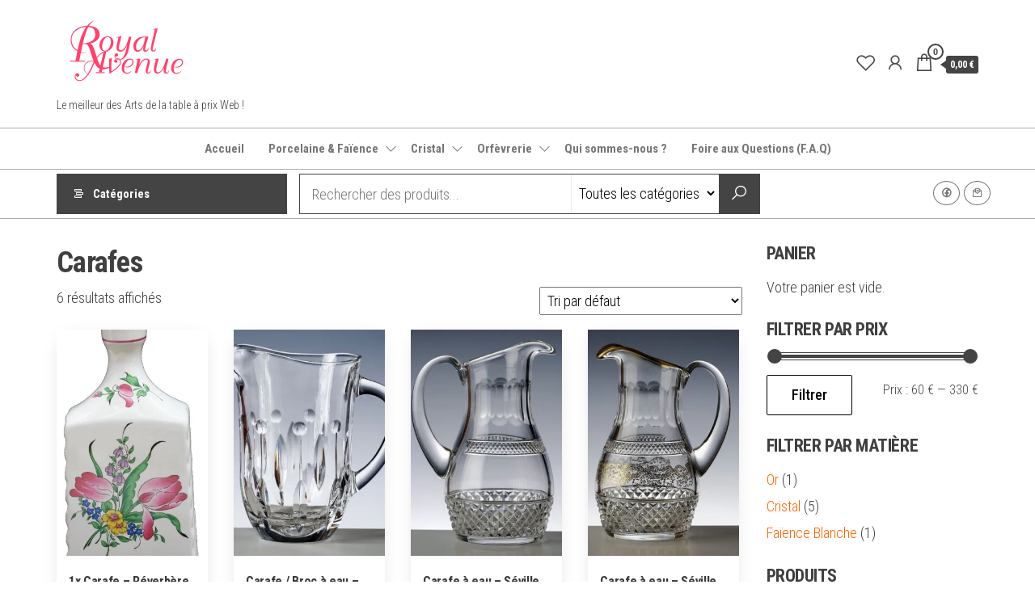

--- FILE ---
content_type: text/html; charset=UTF-8
request_url: https://royal-avenue.com/collection/carafes-et-pichets/carafes/
body_size: 14869
content:
<!DOCTYPE html><html lang="fr-FR"><head><meta charset="UTF-8"><meta name="viewport" content="width=device-width, initial-scale=1"><script data-cfasync="false" id="ao_optimized_gfonts_config">WebFontConfig={google:{families:["Roboto Condensed:300,500,700:cyrillic,cyrillic-ext,greek,greek-ext,latin-ext,vietnamese"] },classes:false, events:false, timeout:1500};</script><link rel="profile" href="http://gmpg.org/xfn/11"> <script>document.documentElement.className = document.documentElement.className + ' yes-js js_active js'</script> <meta name='robots' content='index, follow, max-image-preview:large, max-snippet:-1, max-video-preview:-1' /> <script>window._wca = window._wca || [];</script> <link media="all" href="https://royal-avenue.com/wp-content/cache/autoptimize/css/autoptimize_1048222f679da1ee26db9d1ca5d0c616.css" rel="stylesheet" /><link media="only screen and (max-width: 768px)" href="https://royal-avenue.com/wp-content/cache/autoptimize/css/autoptimize_541e2ced151704f4ff1844c6de47ec02.css" rel="stylesheet" /><title>Carafes - Royal Avenue</title><link rel="canonical" href="https://royal-avenue.com/collection/carafes-et-pichets/carafes/" /><meta property="og:locale" content="fr_FR" /><meta property="og:type" content="article" /><meta property="og:title" content="Carafes - Royal Avenue" /><meta property="og:url" content="https://royal-avenue.com/collection/carafes-et-pichets/carafes/" /><meta property="og:site_name" content="Royal Avenue" /><meta name="twitter:card" content="summary_large_image" /> <script type="application/ld+json" class="yoast-schema-graph">{"@context":"https://schema.org","@graph":[{"@type":"Organization","@id":"https://royal-avenue.com/#organization","name":"Royal Avenue","url":"https://royal-avenue.com/","sameAs":[],"logo":{"@type":"ImageObject","@id":"https://royal-avenue.com/#logo","inLanguage":"fr-FR","url":"https://i2.wp.com/royal-avenue.com/wp-content/uploads/2019/11/logo-royal.png?fit=173%2C100&ssl=1","contentUrl":"https://i2.wp.com/royal-avenue.com/wp-content/uploads/2019/11/logo-royal.png?fit=173%2C100&ssl=1","width":173,"height":100,"caption":"Royal Avenue"},"image":{"@id":"https://royal-avenue.com/#logo"}},{"@type":"WebSite","@id":"https://royal-avenue.com/#website","url":"https://royal-avenue.com/","name":"Royal Avenue","description":"Le meilleur des Arts de la table à prix Web !","publisher":{"@id":"https://royal-avenue.com/#organization"},"potentialAction":[{"@type":"SearchAction","target":{"@type":"EntryPoint","urlTemplate":"https://royal-avenue.com/?s={search_term_string}"},"query-input":"required name=search_term_string"}],"inLanguage":"fr-FR"},{"@type":"CollectionPage","@id":"https://royal-avenue.com/collection/carafes-et-pichets/carafes/#webpage","url":"https://royal-avenue.com/collection/carafes-et-pichets/carafes/","name":"Carafes - Royal Avenue","isPartOf":{"@id":"https://royal-avenue.com/#website"},"breadcrumb":{"@id":"https://royal-avenue.com/collection/carafes-et-pichets/carafes/#breadcrumb"},"inLanguage":"fr-FR","potentialAction":[{"@type":"ReadAction","target":["https://royal-avenue.com/collection/carafes-et-pichets/carafes/"]}]},{"@type":"BreadcrumbList","@id":"https://royal-avenue.com/collection/carafes-et-pichets/carafes/#breadcrumb","itemListElement":[{"@type":"ListItem","position":1,"name":"Accueil","item":"https://royal-avenue.com/"},{"@type":"ListItem","position":2,"name":"Carafes &amp; Pichets","item":"https://royal-avenue.com/collection/carafes-et-pichets/"},{"@type":"ListItem","position":3,"name":"Carafes"}]}]}</script> <link rel='dns-prefetch' href='//stats.wp.com' /><link rel='dns-prefetch' href='//i0.wp.com' /><link rel='dns-prefetch' href='//c0.wp.com' /><link href='https://fonts.gstatic.com' crossorigin rel='preconnect' /><link href='https://ajax.googleapis.com' rel='preconnect' /><link href='https://fonts.googleapis.com' rel='preconnect' /><link rel="alternate" type="application/rss+xml" title="Royal Avenue &raquo; Flux" href="https://royal-avenue.com/feed/" /><link rel="alternate" type="application/rss+xml" title="Royal Avenue &raquo; Flux des commentaires" href="https://royal-avenue.com/comments/feed/" /><link rel="alternate" type="application/rss+xml" title="Flux pour Royal Avenue &raquo; Carafes Catégorie" href="https://royal-avenue.com/collection/carafes-et-pichets/carafes/feed/" />  <script
				src="//www.googletagmanager.com/gtag/js?id=UA-127409486-6"  data-cfasync="false" data-wpfc-render="false" type="text/javascript" async></script> <script data-cfasync="false" data-wpfc-render="false" type="text/javascript">var mi_version = '8.10.0';
				var mi_track_user = true;
				var mi_no_track_reason = '';
				
								var disableStrs = [
															'ga-disable-UA-127409486-6',
									];

				/* Function to detect opted out users */
				function __gtagTrackerIsOptedOut() {
					for (var index = 0; index < disableStrs.length; index++) {
						if (document.cookie.indexOf(disableStrs[index] + '=true') > -1) {
							return true;
						}
					}

					return false;
				}

				/* Disable tracking if the opt-out cookie exists. */
				if (__gtagTrackerIsOptedOut()) {
					for (var index = 0; index < disableStrs.length; index++) {
						window[disableStrs[index]] = true;
					}
				}

				/* Opt-out function */
				function __gtagTrackerOptout() {
					for (var index = 0; index < disableStrs.length; index++) {
						document.cookie = disableStrs[index] + '=true; expires=Thu, 31 Dec 2099 23:59:59 UTC; path=/';
						window[disableStrs[index]] = true;
					}
				}

				if ('undefined' === typeof gaOptout) {
					function gaOptout() {
						__gtagTrackerOptout();
					}
				}
								window.dataLayer = window.dataLayer || [];

				window.MonsterInsightsDualTracker = {
					helpers: {},
					trackers: {},
				};
				if (mi_track_user) {
					function __gtagDataLayer() {
						dataLayer.push(arguments);
					}

					function __gtagTracker(type, name, parameters) {
						if (!parameters) {
							parameters = {};
						}

						if (parameters.send_to) {
							__gtagDataLayer.apply(null, arguments);
							return;
						}

						if (type === 'event') {
							
														parameters.send_to = monsterinsights_frontend.ua;
							__gtagDataLayer(type, name, parameters);
													} else {
							__gtagDataLayer.apply(null, arguments);
						}
					}

					__gtagTracker('js', new Date());
					__gtagTracker('set', {
						'developer_id.dZGIzZG': true,
											});
															__gtagTracker('config', 'UA-127409486-6', {"forceSSL":"true","link_attribution":"true"} );
										window.gtag = __gtagTracker;										(function () {
						/* https://developers.google.com/analytics/devguides/collection/analyticsjs/ */
						/* ga and __gaTracker compatibility shim. */
						var noopfn = function () {
							return null;
						};
						var newtracker = function () {
							return new Tracker();
						};
						var Tracker = function () {
							return null;
						};
						var p = Tracker.prototype;
						p.get = noopfn;
						p.set = noopfn;
						p.send = function () {
							var args = Array.prototype.slice.call(arguments);
							args.unshift('send');
							__gaTracker.apply(null, args);
						};
						var __gaTracker = function () {
							var len = arguments.length;
							if (len === 0) {
								return;
							}
							var f = arguments[len - 1];
							if (typeof f !== 'object' || f === null || typeof f.hitCallback !== 'function') {
								if ('send' === arguments[0]) {
									var hitConverted, hitObject = false, action;
									if ('event' === arguments[1]) {
										if ('undefined' !== typeof arguments[3]) {
											hitObject = {
												'eventAction': arguments[3],
												'eventCategory': arguments[2],
												'eventLabel': arguments[4],
												'value': arguments[5] ? arguments[5] : 1,
											}
										}
									}
									if ('pageview' === arguments[1]) {
										if ('undefined' !== typeof arguments[2]) {
											hitObject = {
												'eventAction': 'page_view',
												'page_path': arguments[2],
											}
										}
									}
									if (typeof arguments[2] === 'object') {
										hitObject = arguments[2];
									}
									if (typeof arguments[5] === 'object') {
										Object.assign(hitObject, arguments[5]);
									}
									if ('undefined' !== typeof arguments[1].hitType) {
										hitObject = arguments[1];
										if ('pageview' === hitObject.hitType) {
											hitObject.eventAction = 'page_view';
										}
									}
									if (hitObject) {
										action = 'timing' === arguments[1].hitType ? 'timing_complete' : hitObject.eventAction;
										hitConverted = mapArgs(hitObject);
										__gtagTracker('event', action, hitConverted);
									}
								}
								return;
							}

							function mapArgs(args) {
								var arg, hit = {};
								var gaMap = {
									'eventCategory': 'event_category',
									'eventAction': 'event_action',
									'eventLabel': 'event_label',
									'eventValue': 'event_value',
									'nonInteraction': 'non_interaction',
									'timingCategory': 'event_category',
									'timingVar': 'name',
									'timingValue': 'value',
									'timingLabel': 'event_label',
									'page': 'page_path',
									'location': 'page_location',
									'title': 'page_title',
								};
								for (arg in args) {
																		if (!(!args.hasOwnProperty(arg) || !gaMap.hasOwnProperty(arg))) {
										hit[gaMap[arg]] = args[arg];
									} else {
										hit[arg] = args[arg];
									}
								}
								return hit;
							}

							try {
								f.hitCallback();
							} catch (ex) {
							}
						};
						__gaTracker.create = newtracker;
						__gaTracker.getByName = newtracker;
						__gaTracker.getAll = function () {
							return [];
						};
						__gaTracker.remove = noopfn;
						__gaTracker.loaded = true;
						window['__gaTracker'] = __gaTracker;
					})();
									} else {
										console.log("");
					(function () {
						function __gtagTracker() {
							return null;
						}

						window['__gtagTracker'] = __gtagTracker;
						window['gtag'] = __gtagTracker;
					})();
									}</script> <link rel='stylesheet' id='wpo_min-header-0-css'  href='https://royal-avenue.com/wp-content/cache/wpo-minify/1728901341/assets/wpo-minify-header-449d60a7.min.css' type='text/css' media='all' /><link rel='stylesheet' id='wpo_min-header-2-css'  href='https://royal-avenue.com/wp-content/cache/wpo-minify/1728901341/assets/wpo-minify-header-421f481a.min.css' type='text/css' media='all' /><link rel='stylesheet' id='wpo_min-header-4-css'  href='https://royal-avenue.com/wp-content/cache/wpo-minify/1728901341/assets/wpo-minify-header-8e3feb61.min.css' type='text/css' media='all' /> <script type='text/javascript' src='https://royal-avenue.com/wp-content/cache/wpo-minify/1728901341/assets/wpo-minify-header-1b7c19fb.min.js' id='wpo_min-header-0-js'></script> <script defer type='text/javascript' src='https://stats.wp.com/s-202603.js' id='woocommerce-analytics-js'></script> <script type='text/javascript' src='https://royal-avenue.com/wp-content/cache/wpo-minify/1728901341/assets/wpo-minify-header-66620744.min.js' id='wpo_min-header-2-js'></script> <link rel="https://api.w.org/" href="https://royal-avenue.com/wp-json/" /><link rel="alternate" type="application/json" href="https://royal-avenue.com/wp-json/wp/v2/product_cat/1080" /><link rel="EditURI" type="application/rsd+xml" title="RSD" href="https://royal-avenue.com/xmlrpc.php?rsd" /><link rel="wlwmanifest" type="application/wlwmanifest+xml" href="https://royal-avenue.com/wp-includes/wlwmanifest.xml" /> <noscript><style>.woocommerce-product-gallery{ opacity: 1 !important; }</style></noscript><link rel="icon" href="https://i0.wp.com/royal-avenue.com/wp-content/uploads/2020/04/cropped-favicon-royal.png?fit=32%2C32&#038;ssl=1" sizes="32x32" /><link rel="icon" href="https://i0.wp.com/royal-avenue.com/wp-content/uploads/2020/04/cropped-favicon-royal.png?fit=192%2C192&#038;ssl=1" sizes="192x192" /><link rel="apple-touch-icon" href="https://i0.wp.com/royal-avenue.com/wp-content/uploads/2020/04/cropped-favicon-royal.png?fit=180%2C180&#038;ssl=1" /><meta name="msapplication-TileImage" content="https://i0.wp.com/royal-avenue.com/wp-content/uploads/2020/04/cropped-favicon-royal.png?fit=270%2C270&#038;ssl=1" /><script data-cfasync="false" id="ao_optimized_gfonts_webfontloader">(function() {var wf = document.createElement('script');wf.src='https://ajax.googleapis.com/ajax/libs/webfont/1/webfont.js';wf.type='text/javascript';wf.async='true';var s=document.getElementsByTagName('script')[0];s.parentNode.insertBefore(wf, s);})();</script></head><body id="blog" class="archive tax-product_cat term-carafes term-1080 wp-custom-logo theme-envo-shopper woocommerce woocommerce-page woocommerce-no-js elementor-default elementor-kit-13100"> <a class="skip-link screen-reader-text" href="#site-content">Aller au contenu</a><svg xmlns="http://www.w3.org/2000/svg" viewBox="0 0 0 0" width="0" height="0" focusable="false" role="none" style="visibility: hidden; position: absolute; left: -9999px; overflow: hidden;" ><defs><filter id="wp-duotone-dark-grayscale"><feColorMatrix color-interpolation-filters="sRGB" type="matrix" values=" .299 .587 .114 0 0 .299 .587 .114 0 0 .299 .587 .114 0 0 .299 .587 .114 0 0 " /><feComponentTransfer color-interpolation-filters="sRGB" ><feFuncR type="table" tableValues="0 0.49803921568627" /><feFuncG type="table" tableValues="0 0.49803921568627" /><feFuncB type="table" tableValues="0 0.49803921568627" /><feFuncA type="table" tableValues="1 1" /></feComponentTransfer><feComposite in2="SourceGraphic" operator="in" /></filter></defs></svg><svg xmlns="http://www.w3.org/2000/svg" viewBox="0 0 0 0" width="0" height="0" focusable="false" role="none" style="visibility: hidden; position: absolute; left: -9999px; overflow: hidden;" ><defs><filter id="wp-duotone-grayscale"><feColorMatrix color-interpolation-filters="sRGB" type="matrix" values=" .299 .587 .114 0 0 .299 .587 .114 0 0 .299 .587 .114 0 0 .299 .587 .114 0 0 " /><feComponentTransfer color-interpolation-filters="sRGB" ><feFuncR type="table" tableValues="0 1" /><feFuncG type="table" tableValues="0 1" /><feFuncB type="table" tableValues="0 1" /><feFuncA type="table" tableValues="1 1" /></feComponentTransfer><feComposite in2="SourceGraphic" operator="in" /></filter></defs></svg><svg xmlns="http://www.w3.org/2000/svg" viewBox="0 0 0 0" width="0" height="0" focusable="false" role="none" style="visibility: hidden; position: absolute; left: -9999px; overflow: hidden;" ><defs><filter id="wp-duotone-purple-yellow"><feColorMatrix color-interpolation-filters="sRGB" type="matrix" values=" .299 .587 .114 0 0 .299 .587 .114 0 0 .299 .587 .114 0 0 .299 .587 .114 0 0 " /><feComponentTransfer color-interpolation-filters="sRGB" ><feFuncR type="table" tableValues="0.54901960784314 0.98823529411765" /><feFuncG type="table" tableValues="0 1" /><feFuncB type="table" tableValues="0.71764705882353 0.25490196078431" /><feFuncA type="table" tableValues="1 1" /></feComponentTransfer><feComposite in2="SourceGraphic" operator="in" /></filter></defs></svg><svg xmlns="http://www.w3.org/2000/svg" viewBox="0 0 0 0" width="0" height="0" focusable="false" role="none" style="visibility: hidden; position: absolute; left: -9999px; overflow: hidden;" ><defs><filter id="wp-duotone-blue-red"><feColorMatrix color-interpolation-filters="sRGB" type="matrix" values=" .299 .587 .114 0 0 .299 .587 .114 0 0 .299 .587 .114 0 0 .299 .587 .114 0 0 " /><feComponentTransfer color-interpolation-filters="sRGB" ><feFuncR type="table" tableValues="0 1" /><feFuncG type="table" tableValues="0 0.27843137254902" /><feFuncB type="table" tableValues="0.5921568627451 0.27843137254902" /><feFuncA type="table" tableValues="1 1" /></feComponentTransfer><feComposite in2="SourceGraphic" operator="in" /></filter></defs></svg><svg xmlns="http://www.w3.org/2000/svg" viewBox="0 0 0 0" width="0" height="0" focusable="false" role="none" style="visibility: hidden; position: absolute; left: -9999px; overflow: hidden;" ><defs><filter id="wp-duotone-midnight"><feColorMatrix color-interpolation-filters="sRGB" type="matrix" values=" .299 .587 .114 0 0 .299 .587 .114 0 0 .299 .587 .114 0 0 .299 .587 .114 0 0 " /><feComponentTransfer color-interpolation-filters="sRGB" ><feFuncR type="table" tableValues="0 0" /><feFuncG type="table" tableValues="0 0.64705882352941" /><feFuncB type="table" tableValues="0 1" /><feFuncA type="table" tableValues="1 1" /></feComponentTransfer><feComposite in2="SourceGraphic" operator="in" /></filter></defs></svg><svg xmlns="http://www.w3.org/2000/svg" viewBox="0 0 0 0" width="0" height="0" focusable="false" role="none" style="visibility: hidden; position: absolute; left: -9999px; overflow: hidden;" ><defs><filter id="wp-duotone-magenta-yellow"><feColorMatrix color-interpolation-filters="sRGB" type="matrix" values=" .299 .587 .114 0 0 .299 .587 .114 0 0 .299 .587 .114 0 0 .299 .587 .114 0 0 " /><feComponentTransfer color-interpolation-filters="sRGB" ><feFuncR type="table" tableValues="0.78039215686275 1" /><feFuncG type="table" tableValues="0 0.94901960784314" /><feFuncB type="table" tableValues="0.35294117647059 0.47058823529412" /><feFuncA type="table" tableValues="1 1" /></feComponentTransfer><feComposite in2="SourceGraphic" operator="in" /></filter></defs></svg><svg xmlns="http://www.w3.org/2000/svg" viewBox="0 0 0 0" width="0" height="0" focusable="false" role="none" style="visibility: hidden; position: absolute; left: -9999px; overflow: hidden;" ><defs><filter id="wp-duotone-purple-green"><feColorMatrix color-interpolation-filters="sRGB" type="matrix" values=" .299 .587 .114 0 0 .299 .587 .114 0 0 .299 .587 .114 0 0 .299 .587 .114 0 0 " /><feComponentTransfer color-interpolation-filters="sRGB" ><feFuncR type="table" tableValues="0.65098039215686 0.40392156862745" /><feFuncG type="table" tableValues="0 1" /><feFuncB type="table" tableValues="0.44705882352941 0.4" /><feFuncA type="table" tableValues="1 1" /></feComponentTransfer><feComposite in2="SourceGraphic" operator="in" /></filter></defs></svg><svg xmlns="http://www.w3.org/2000/svg" viewBox="0 0 0 0" width="0" height="0" focusable="false" role="none" style="visibility: hidden; position: absolute; left: -9999px; overflow: hidden;" ><defs><filter id="wp-duotone-blue-orange"><feColorMatrix color-interpolation-filters="sRGB" type="matrix" values=" .299 .587 .114 0 0 .299 .587 .114 0 0 .299 .587 .114 0 0 .299 .587 .114 0 0 " /><feComponentTransfer color-interpolation-filters="sRGB" ><feFuncR type="table" tableValues="0.098039215686275 1" /><feFuncG type="table" tableValues="0 0.66274509803922" /><feFuncB type="table" tableValues="0.84705882352941 0.41960784313725" /><feFuncA type="table" tableValues="1 1" /></feComponentTransfer><feComposite in2="SourceGraphic" operator="in" /></filter></defs></svg><div class="page-wrap"><div class="site-header container-fluid"><div class="container" ><div class="heading-row row" ><div class="site-heading hidden-xs col-md-8" ><div class="site-branding-logo"> <a href="https://royal-avenue.com/" class="custom-logo-link" rel="home"><img width="173" height="100" src="https://i0.wp.com/royal-avenue.com/wp-content/uploads/2019/11/logo-royal.png?fit=173%2C100&amp;ssl=1" class="custom-logo" alt="Royal Avenue" /></a></div><div class="site-branding-text"><p class="site-title"><a href="https://royal-avenue.com/" rel="home">Royal Avenue</a></p><p class="site-description"> Le meilleur des Arts de la table à prix Web !</p></div></div><div class="heading-widget-area"></div><div class="site-heading mobile-heading visible-xs" ><div class="site-branding-logo"> <a href="https://royal-avenue.com/" class="custom-logo-link" rel="home"><img width="173" height="100" src="https://i0.wp.com/royal-avenue.com/wp-content/uploads/2019/11/logo-royal.png?fit=173%2C100&amp;ssl=1" class="custom-logo" alt="Royal Avenue" /></a></div><div class="site-branding-text"><p class="site-title"><a href="https://royal-avenue.com/" rel="home">Royal Avenue</a></p><p class="site-description"> Le meilleur des Arts de la table à prix Web !</p></div></div><div class="header-right col-md-3" ><div class="header-cart"><div class="header-cart-block"><div class="header-cart-inner"> <a class="cart-contents" href="https://royal-avenue.com/cart/" data-tooltip="Panier" title="Panier"> <i class="la la-shopping-bag"><span class="count">0</span></i><div class="amount-cart hidden-xs">0,00&nbsp;&euro;</div> </a><ul class="site-header-cart menu list-unstyled text-center"><li><div class="widget woocommerce widget_shopping_cart"><div class="widget_shopping_cart_content"></div></div></li></ul></div></div></div><div class="header-my-account"><div class="header-login"> <a href="https://royal-avenue.com/my-account/" data-tooltip="Mon compte" title="Mon compte"> <i class="la la-user"></i> </a></div></div><div class="header-wishlist"> <a href="https://royal-avenue.com/liste-de-souhaits/" data-tooltip="Liste de souhaits" title="Liste de souhaits"> <i class="lar la-heart"></i> </a></div></div><div class="header-right menu-button visible-xs" ><div class="navbar-header"> <span class="navbar-brand brand-absolute visible-xs">Menu</span> <a href="#" id="main-menu-panel" class="open-panel" data-panel="main-menu-panel"> <span></span> <span></span> <span></span> </a></div></div></div></div></div><div class="site-menu-bar container-fluid"><div class="container" ><div class="menu-row row" ><div class="menu-heading"><nav id="site-navigation" class="navbar navbar-default"><div id="my-menu" class="menu-container"><ul id="menu-menu-principal" class="nav navbar-nav navbar-center"><li itemscope="itemscope" itemtype="https://www.schema.org/SiteNavigationElement" id="menu-item-1768" class="menu-item menu-item-type-custom menu-item-object-custom menu-item-home menu-item-1768 nav-item"><a title="Accueil" href="https://royal-avenue.com" class="nav-link">Accueil</a></li><li itemscope="itemscope" itemtype="https://www.schema.org/SiteNavigationElement" id="menu-item-1772" class="menu-item menu-item-type-taxonomy menu-item-object-product_cat menu-item-has-children dropdown menu-item-1772 nav-item"><a title="Porcelaine &amp; Faïence" href="https://royal-avenue.com/collection/porcelaine-faience/" data-toggle="dropdown" aria-haspopup="true" aria-expanded="false" class="dropdown-toggle nav-link" id="menu-item-dropdown-1772">Porcelaine &amp; Faïence</a><ul class="dropdown-menu" aria-labelledby="menu-item-dropdown-1772" role="menu"><li itemscope="itemscope" itemtype="https://www.schema.org/SiteNavigationElement" id="menu-item-1775" class="menu-item menu-item-type-taxonomy menu-item-object-product_cat menu-item-1775 nav-item"><a title="Deshoulières" href="https://royal-avenue.com/collection/porcelaine-faience/deshoulieres/" class="dropdown-item">Deshoulières</a></li><li itemscope="itemscope" itemtype="https://www.schema.org/SiteNavigationElement" id="menu-item-1776" class="menu-item menu-item-type-taxonomy menu-item-object-product_cat menu-item-1776 nav-item"><a title="Lunéville" href="https://royal-avenue.com/collection/porcelaine-faience/luneville/" class="dropdown-item">Lunéville</a></li><li itemscope="itemscope" itemtype="https://www.schema.org/SiteNavigationElement" id="menu-item-1774" class="menu-item menu-item-type-taxonomy menu-item-object-product_cat menu-item-1774 nav-item"><a title="Médard de Noblat" href="https://royal-avenue.com/collection/porcelaine-faience/medard-de-noblat/" class="dropdown-item">Médard de Noblat</a></li><li itemscope="itemscope" itemtype="https://www.schema.org/SiteNavigationElement" id="menu-item-11303" class="menu-item menu-item-type-taxonomy menu-item-object-product_cat menu-item-11303 nav-item"><a title="Niderviller" href="https://royal-avenue.com/collection/porcelaine-faience/niderviller/" class="dropdown-item">Niderviller</a></li><li itemscope="itemscope" itemtype="https://www.schema.org/SiteNavigationElement" id="menu-item-11880" class="menu-item menu-item-type-taxonomy menu-item-object-product_cat menu-item-11880 nav-item"><a title="Utzschneider" href="https://royal-avenue.com/collection/porcelaine-faience/utzschneider/" class="dropdown-item">Utzschneider</a></li></ul></li><li itemscope="itemscope" itemtype="https://www.schema.org/SiteNavigationElement" id="menu-item-1781" class="menu-item menu-item-type-taxonomy menu-item-object-product_cat menu-item-has-children dropdown menu-item-1781 nav-item"><a title="Cristal" href="https://royal-avenue.com/collection/cristal/" data-toggle="dropdown" aria-haspopup="true" aria-expanded="false" class="dropdown-toggle nav-link" id="menu-item-dropdown-1781">Cristal</a><ul class="dropdown-menu" aria-labelledby="menu-item-dropdown-1781" role="menu"><li itemscope="itemscope" itemtype="https://www.schema.org/SiteNavigationElement" id="menu-item-1782" class="menu-item menu-item-type-taxonomy menu-item-object-product_cat menu-item-1782 nav-item"><a title="Cristal de Paris" href="https://royal-avenue.com/collection/cristal/cristal-paris/" class="dropdown-item">Cristal de Paris</a></li></ul></li><li itemscope="itemscope" itemtype="https://www.schema.org/SiteNavigationElement" id="menu-item-1779" class="menu-item menu-item-type-taxonomy menu-item-object-product_cat menu-item-has-children dropdown menu-item-1779 nav-item"><a title="Orfèvrerie" href="https://royal-avenue.com/collection/orfevrerie/" data-toggle="dropdown" aria-haspopup="true" aria-expanded="false" class="dropdown-toggle nav-link" id="menu-item-dropdown-1779">Orfèvrerie</a><ul class="dropdown-menu" aria-labelledby="menu-item-dropdown-1779" role="menu"><li itemscope="itemscope" itemtype="https://www.schema.org/SiteNavigationElement" id="menu-item-1780" class="menu-item menu-item-type-taxonomy menu-item-object-product_cat menu-item-1780 nav-item"><a title="Couzon" href="https://royal-avenue.com/collection/orfevrerie/couzon/" class="dropdown-item">Couzon</a></li></ul></li><li itemscope="itemscope" itemtype="https://www.schema.org/SiteNavigationElement" id="menu-item-13675" class="menu-item menu-item-type-post_type menu-item-object-page menu-item-13675 nav-item"><a title="Qui sommes-nous ?" href="https://royal-avenue.com/qui-sommes-nous/" class="nav-link">Qui sommes-nous ?</a></li><li itemscope="itemscope" itemtype="https://www.schema.org/SiteNavigationElement" id="menu-item-13681" class="menu-item menu-item-type-post_type menu-item-object-page menu-item-13681 nav-item"><a title="Foire aux Questions (F.A.Q)" href="https://royal-avenue.com/foire-aux-questions-f-a-q/" class="nav-link">Foire aux Questions (F.A.Q)</a></li></ul></div></nav></div></div></div></div><div class="main-menu"><nav id="second-site-navigation" class="navbar navbar-default search-on menu-cats-on menu-right-on "><div class="container"><ul class="envo-categories-menu nav navbar-nav navbar-left"><li class="menu-item menu-item-has-children dropdown"> <a class="envo-categories-menu-first" href="#"> Catégories </a><ul id="menu-menu-de-categories" class="dropdown-menu"><li itemscope="itemscope" itemtype="https://www.schema.org/SiteNavigationElement" id="menu-item-13574" class="menu-item menu-item-type-taxonomy menu-item-object-product_cat menu-item-has-children dropdown menu-item-13574 nav-item"><a title="Assiettes" href="https://royal-avenue.com/collection/assiettes/" data-toggle="dropdown" aria-haspopup="true" aria-expanded="false" class="dropdown-toggle nav-link" id="menu-item-dropdown-13574">Assiettes</a><ul class="dropdown-menu" aria-labelledby="menu-item-dropdown-13574" role="menu"><li itemscope="itemscope" itemtype="https://www.schema.org/SiteNavigationElement" id="menu-item-13575" class="menu-item menu-item-type-taxonomy menu-item-object-product_cat menu-item-13575 nav-item"><a title="Assiettes à pain" href="https://royal-avenue.com/collection/assiettes/assiettes-a-pain/" class="dropdown-item">Assiettes à pain</a></li><li itemscope="itemscope" itemtype="https://www.schema.org/SiteNavigationElement" id="menu-item-13576" class="menu-item menu-item-type-taxonomy menu-item-object-product_cat menu-item-13576 nav-item"><a title="Assiettes chaud/froid" href="https://royal-avenue.com/collection/assiettes/assiettes-chaud-froid/" class="dropdown-item">Assiettes chaud/froid</a></li><li itemscope="itemscope" itemtype="https://www.schema.org/SiteNavigationElement" id="menu-item-13577" class="menu-item menu-item-type-taxonomy menu-item-object-product_cat menu-item-13577 nav-item"><a title="Assiettes creuses" href="https://royal-avenue.com/collection/assiettes/assiettes-creuses/" class="dropdown-item">Assiettes creuses</a></li><li itemscope="itemscope" itemtype="https://www.schema.org/SiteNavigationElement" id="menu-item-13578" class="menu-item menu-item-type-taxonomy menu-item-object-product_cat menu-item-13578 nav-item"><a title="Assiettes dessert" href="https://royal-avenue.com/collection/assiettes/assiettes-dessert/" class="dropdown-item">Assiettes dessert</a></li><li itemscope="itemscope" itemtype="https://www.schema.org/SiteNavigationElement" id="menu-item-13579" class="menu-item menu-item-type-taxonomy menu-item-object-product_cat menu-item-13579 nav-item"><a title="Assiettes pâtes" href="https://royal-avenue.com/collection/assiettes/assiettes-pates/" class="dropdown-item">Assiettes pâtes</a></li><li itemscope="itemscope" itemtype="https://www.schema.org/SiteNavigationElement" id="menu-item-13580" class="menu-item menu-item-type-taxonomy menu-item-object-product_cat menu-item-13580 nav-item"><a title="Assiettes plates" href="https://royal-avenue.com/collection/assiettes/assiettes-plates/" class="dropdown-item">Assiettes plates</a></li><li itemscope="itemscope" itemtype="https://www.schema.org/SiteNavigationElement" id="menu-item-13581" class="menu-item menu-item-type-taxonomy menu-item-object-product_cat menu-item-13581 nav-item"><a title="Assiettes présentation" href="https://royal-avenue.com/collection/assiettes/assiettes-presentation/" class="dropdown-item">Assiettes présentation</a></li></ul></li><li itemscope="itemscope" itemtype="https://www.schema.org/SiteNavigationElement" id="menu-item-13584" class="menu-item menu-item-type-taxonomy menu-item-object-product_cat menu-item-has-children dropdown menu-item-13584 nav-item"><a title="Bols &amp; Tasses" href="https://royal-avenue.com/collection/bols-et-tasses/" data-toggle="dropdown" aria-haspopup="true" aria-expanded="false" class="dropdown-toggle nav-link" id="menu-item-dropdown-13584">Bols &amp; Tasses</a><ul class="dropdown-menu" aria-labelledby="menu-item-dropdown-13584" role="menu"><li itemscope="itemscope" itemtype="https://www.schema.org/SiteNavigationElement" id="menu-item-13585" class="menu-item menu-item-type-taxonomy menu-item-object-product_cat menu-item-13585 nav-item"><a title="Bols à pied" href="https://royal-avenue.com/collection/bols-et-tasses/bols-a-pied/" class="dropdown-item">Bols à pied</a></li><li itemscope="itemscope" itemtype="https://www.schema.org/SiteNavigationElement" id="menu-item-13586" class="menu-item menu-item-type-taxonomy menu-item-object-product_cat menu-item-13586 nav-item"><a title="Bols déjeuner" href="https://royal-avenue.com/collection/bols-et-tasses/bols-dejeuner/" class="dropdown-item">Bols déjeuner</a></li><li itemscope="itemscope" itemtype="https://www.schema.org/SiteNavigationElement" id="menu-item-13587" class="menu-item menu-item-type-taxonomy menu-item-object-product_cat menu-item-13587 nav-item"><a title="Bols-divers" href="https://royal-avenue.com/collection/bols-et-tasses/bols-divers/" class="dropdown-item">Bols-divers</a></li><li itemscope="itemscope" itemtype="https://www.schema.org/SiteNavigationElement" id="menu-item-13663" class="menu-item menu-item-type-taxonomy menu-item-object-product_cat menu-item-13663 nav-item"><a title="Mugs" href="https://royal-avenue.com/collection/bols-et-tasses/mugs/" class="dropdown-item">Mugs</a></li><li itemscope="itemscope" itemtype="https://www.schema.org/SiteNavigationElement" id="menu-item-13664" class="menu-item menu-item-type-taxonomy menu-item-object-product_cat menu-item-13664 nav-item"><a title="Tasses café" href="https://royal-avenue.com/collection/bols-et-tasses/tasses-cafe/" class="dropdown-item">Tasses café</a></li><li itemscope="itemscope" itemtype="https://www.schema.org/SiteNavigationElement" id="menu-item-13665" class="menu-item menu-item-type-taxonomy menu-item-object-product_cat menu-item-13665 nav-item"><a title="Tasses chocolat" href="https://royal-avenue.com/collection/bols-et-tasses/tasses-chocolat/" class="dropdown-item">Tasses chocolat</a></li><li itemscope="itemscope" itemtype="https://www.schema.org/SiteNavigationElement" id="menu-item-13666" class="menu-item menu-item-type-taxonomy menu-item-object-product_cat menu-item-13666 nav-item"><a title="Tasses déjeûner" href="https://royal-avenue.com/collection/bols-et-tasses/tasses-dejeuner/" class="dropdown-item">Tasses déjeûner</a></li><li itemscope="itemscope" itemtype="https://www.schema.org/SiteNavigationElement" id="menu-item-13667" class="menu-item menu-item-type-taxonomy menu-item-object-product_cat menu-item-13667 nav-item"><a title="Tasses Expresso" href="https://royal-avenue.com/collection/bols-et-tasses/tasses-expresso/" class="dropdown-item">Tasses Expresso</a></li><li itemscope="itemscope" itemtype="https://www.schema.org/SiteNavigationElement" id="menu-item-13668" class="menu-item menu-item-type-taxonomy menu-item-object-product_cat menu-item-13668 nav-item"><a title="Tasses Médine" href="https://royal-avenue.com/collection/bols-et-tasses/tasses-medine/" class="dropdown-item">Tasses Médine</a></li><li itemscope="itemscope" itemtype="https://www.schema.org/SiteNavigationElement" id="menu-item-13669" class="menu-item menu-item-type-taxonomy menu-item-object-product_cat menu-item-13669 nav-item"><a title="Tasses Moka" href="https://royal-avenue.com/collection/bols-et-tasses/tasses-moka/" class="dropdown-item">Tasses Moka</a></li><li itemscope="itemscope" itemtype="https://www.schema.org/SiteNavigationElement" id="menu-item-13670" class="menu-item menu-item-type-taxonomy menu-item-object-product_cat menu-item-13670 nav-item"><a title="Tasses thé" href="https://royal-avenue.com/collection/bols-et-tasses/tasses-the/" class="dropdown-item">Tasses thé</a></li></ul></li><li itemscope="itemscope" itemtype="https://www.schema.org/SiteNavigationElement" id="menu-item-13588" class="menu-item menu-item-type-taxonomy menu-item-object-product_cat menu-item-has-children dropdown menu-item-13588 nav-item"><a title="Cadeaux" href="https://royal-avenue.com/collection/cadeaux/" data-toggle="dropdown" aria-haspopup="true" aria-expanded="false" class="dropdown-toggle nav-link" id="menu-item-dropdown-13588">Cadeaux</a><ul class="dropdown-menu" aria-labelledby="menu-item-dropdown-13588" role="menu"><li itemscope="itemscope" itemtype="https://www.schema.org/SiteNavigationElement" id="menu-item-13589" class="menu-item menu-item-type-taxonomy menu-item-object-product_cat menu-item-13589 nav-item"><a title="Coffrets" href="https://royal-avenue.com/collection/cadeaux/coffrets/" class="dropdown-item">Coffrets</a></li><li itemscope="itemscope" itemtype="https://www.schema.org/SiteNavigationElement" id="menu-item-13619" class="menu-item menu-item-type-taxonomy menu-item-object-product_cat menu-item-13619 nav-item"><a title="Divers" href="https://royal-avenue.com/collection/cadeaux/divers/" class="dropdown-item">Divers</a></li></ul></li><li itemscope="itemscope" itemtype="https://www.schema.org/SiteNavigationElement" id="menu-item-13590" class="menu-item menu-item-type-taxonomy menu-item-object-product_cat current-product_cat-ancestor current-menu-ancestor current-menu-parent current-product_cat-parent menu-item-has-children dropdown active menu-item-13590 nav-item"><a title="Carafes &amp; Pichets" href="https://royal-avenue.com/collection/carafes-et-pichets/" data-toggle="dropdown" aria-haspopup="true" aria-expanded="false" class="dropdown-toggle nav-link" id="menu-item-dropdown-13590">Carafes &amp; Pichets</a><ul class="dropdown-menu" aria-labelledby="menu-item-dropdown-13590" role="menu"><li itemscope="itemscope" itemtype="https://www.schema.org/SiteNavigationElement" id="menu-item-13591" class="menu-item menu-item-type-taxonomy menu-item-object-product_cat current-menu-item active menu-item-13591 nav-item"><a title="Carafes" href="https://royal-avenue.com/collection/carafes-et-pichets/carafes/" class="dropdown-item" aria-current="page">Carafes</a></li><li itemscope="itemscope" itemtype="https://www.schema.org/SiteNavigationElement" id="menu-item-13661" class="menu-item menu-item-type-taxonomy menu-item-object-product_cat menu-item-13661 nav-item"><a title="Décanteurs" href="https://royal-avenue.com/collection/carafes-et-pichets/decanteurs/" class="dropdown-item">Décanteurs</a></li><li itemscope="itemscope" itemtype="https://www.schema.org/SiteNavigationElement" id="menu-item-13662" class="menu-item menu-item-type-taxonomy menu-item-object-product_cat menu-item-13662 nav-item"><a title="Pichets" href="https://royal-avenue.com/collection/carafes-et-pichets/pichets/" class="dropdown-item">Pichets</a></li></ul></li><li itemscope="itemscope" itemtype="https://www.schema.org/SiteNavigationElement" id="menu-item-13592" class="menu-item menu-item-type-taxonomy menu-item-object-product_cat menu-item-has-children dropdown menu-item-13592 nav-item"><a title="Couverts" href="https://royal-avenue.com/collection/couverts/" data-toggle="dropdown" aria-haspopup="true" aria-expanded="false" class="dropdown-toggle nav-link" id="menu-item-dropdown-13592">Couverts</a><ul class="dropdown-menu" aria-labelledby="menu-item-dropdown-13592" role="menu"><li itemscope="itemscope" itemtype="https://www.schema.org/SiteNavigationElement" id="menu-item-13593" class="menu-item menu-item-type-taxonomy menu-item-object-product_cat menu-item-13593 nav-item"><a title="Couteaux à dessert" href="https://royal-avenue.com/collection/couverts/couteaux-a-dessert/" class="dropdown-item">Couteaux à dessert</a></li><li itemscope="itemscope" itemtype="https://www.schema.org/SiteNavigationElement" id="menu-item-13594" class="menu-item menu-item-type-taxonomy menu-item-object-product_cat menu-item-13594 nav-item"><a title="Couteaux à poisson" href="https://royal-avenue.com/collection/couverts/couteaux-a-poisson/" class="dropdown-item">Couteaux à poisson</a></li><li itemscope="itemscope" itemtype="https://www.schema.org/SiteNavigationElement" id="menu-item-13595" class="menu-item menu-item-type-taxonomy menu-item-object-product_cat menu-item-13595 nav-item"><a title="Couteaux de table" href="https://royal-avenue.com/collection/couverts/couteaux-de-table/" class="dropdown-item">Couteaux de table</a></li><li itemscope="itemscope" itemtype="https://www.schema.org/SiteNavigationElement" id="menu-item-13596" class="menu-item menu-item-type-taxonomy menu-item-object-product_cat menu-item-13596 nav-item"><a title="Cuillères à café" href="https://royal-avenue.com/collection/couverts/cuilleres-a-cafe/" class="dropdown-item">Cuillères à café</a></li><li itemscope="itemscope" itemtype="https://www.schema.org/SiteNavigationElement" id="menu-item-13597" class="menu-item menu-item-type-taxonomy menu-item-object-product_cat menu-item-13597 nav-item"><a title="Cuillères à Expresso" href="https://royal-avenue.com/collection/couverts/cuilleres-a-expresso/" class="dropdown-item">Cuillères à Expresso</a></li><li itemscope="itemscope" itemtype="https://www.schema.org/SiteNavigationElement" id="menu-item-13598" class="menu-item menu-item-type-taxonomy menu-item-object-product_cat menu-item-13598 nav-item"><a title="Cuillères à service" href="https://royal-avenue.com/collection/couverts/cuilleres-a-service/" class="dropdown-item">Cuillères à service</a></li><li itemscope="itemscope" itemtype="https://www.schema.org/SiteNavigationElement" id="menu-item-13599" class="menu-item menu-item-type-taxonomy menu-item-object-product_cat menu-item-13599 nav-item"><a title="Cuillères de table" href="https://royal-avenue.com/collection/couverts/cuileres-de-table/" class="dropdown-item">Cuillères de table</a></li><li itemscope="itemscope" itemtype="https://www.schema.org/SiteNavigationElement" id="menu-item-13600" class="menu-item menu-item-type-taxonomy menu-item-object-product_cat menu-item-13600 nav-item"><a title="Fourchettes à dessert" href="https://royal-avenue.com/collection/couverts/fourchettes-a-dessert/" class="dropdown-item">Fourchettes à dessert</a></li><li itemscope="itemscope" itemtype="https://www.schema.org/SiteNavigationElement" id="menu-item-13601" class="menu-item menu-item-type-taxonomy menu-item-object-product_cat menu-item-13601 nav-item"><a title="Fourchettes à gâteau" href="https://royal-avenue.com/collection/couverts/fourchettes-a-gateau/" class="dropdown-item">Fourchettes à gâteau</a></li><li itemscope="itemscope" itemtype="https://www.schema.org/SiteNavigationElement" id="menu-item-13602" class="menu-item menu-item-type-taxonomy menu-item-object-product_cat menu-item-13602 nav-item"><a title="Fourchettes à poisson" href="https://royal-avenue.com/collection/couverts/fourchettes-a-poisson/" class="dropdown-item">Fourchettes à poisson</a></li><li itemscope="itemscope" itemtype="https://www.schema.org/SiteNavigationElement" id="menu-item-13603" class="menu-item menu-item-type-taxonomy menu-item-object-product_cat menu-item-13603 nav-item"><a title="Fourchettes à service" href="https://royal-avenue.com/collection/couverts/fourchettes-a-service/" class="dropdown-item">Fourchettes à service</a></li><li itemscope="itemscope" itemtype="https://www.schema.org/SiteNavigationElement" id="menu-item-13604" class="menu-item menu-item-type-taxonomy menu-item-object-product_cat menu-item-13604 nav-item"><a title="Fourchettes de table" href="https://royal-avenue.com/collection/couverts/fourchettes-de-table/" class="dropdown-item">Fourchettes de table</a></li><li itemscope="itemscope" itemtype="https://www.schema.org/SiteNavigationElement" id="menu-item-13671" class="menu-item menu-item-type-taxonomy menu-item-object-product_cat menu-item-13671 nav-item"><a title="Louches" href="https://royal-avenue.com/collection/couverts/louches/" class="dropdown-item">Louches</a></li><li itemscope="itemscope" itemtype="https://www.schema.org/SiteNavigationElement" id="menu-item-13672" class="menu-item menu-item-type-taxonomy menu-item-object-product_cat menu-item-13672 nav-item"><a title="Pelles à tarte" href="https://royal-avenue.com/collection/couverts/pelles-a-tarte/" class="dropdown-item">Pelles à tarte</a></li></ul></li><li itemscope="itemscope" itemtype="https://www.schema.org/SiteNavigationElement" id="menu-item-13620" class="menu-item menu-item-type-taxonomy menu-item-object-product_cat menu-item-has-children dropdown menu-item-13620 nav-item"><a title="Cuisine divers" href="https://royal-avenue.com/collection/cuisine-divers/" data-toggle="dropdown" aria-haspopup="true" aria-expanded="false" class="dropdown-toggle nav-link" id="menu-item-dropdown-13620">Cuisine divers</a><ul class="dropdown-menu" aria-labelledby="menu-item-dropdown-13620" role="menu"><li itemscope="itemscope" itemtype="https://www.schema.org/SiteNavigationElement" id="menu-item-13622" class="menu-item menu-item-type-taxonomy menu-item-object-product_cat menu-item-13622 nav-item"><a title="Beurriers" href="https://royal-avenue.com/collection/cuisine-divers/beurriers/" class="dropdown-item">Beurriers</a></li><li itemscope="itemscope" itemtype="https://www.schema.org/SiteNavigationElement" id="menu-item-13623" class="menu-item menu-item-type-taxonomy menu-item-object-product_cat menu-item-13623 nav-item"><a title="Boîtes culinaires" href="https://royal-avenue.com/collection/cuisine-divers/boites-culinaires/" class="dropdown-item">Boîtes culinaires</a></li><li itemscope="itemscope" itemtype="https://www.schema.org/SiteNavigationElement" id="menu-item-13624" class="menu-item menu-item-type-taxonomy menu-item-object-product_cat menu-item-13624 nav-item"><a title="Cafetières" href="https://royal-avenue.com/collection/cuisine-divers/cafetieres/" class="dropdown-item">Cafetières</a></li><li itemscope="itemscope" itemtype="https://www.schema.org/SiteNavigationElement" id="menu-item-13625" class="menu-item menu-item-type-taxonomy menu-item-object-product_cat menu-item-13625 nav-item"><a title="Chocolatières" href="https://royal-avenue.com/collection/cuisine-divers/chocolatieres/" class="dropdown-item">Chocolatières</a></li><li itemscope="itemscope" itemtype="https://www.schema.org/SiteNavigationElement" id="menu-item-13626" class="menu-item menu-item-type-taxonomy menu-item-object-product_cat menu-item-13626 nav-item"><a title="Compotiers" href="https://royal-avenue.com/collection/cuisine-divers/compotiers/" class="dropdown-item">Compotiers</a></li><li itemscope="itemscope" itemtype="https://www.schema.org/SiteNavigationElement" id="menu-item-13627" class="menu-item menu-item-type-taxonomy menu-item-object-product_cat menu-item-13627 nav-item"><a title="Coquetiers" href="https://royal-avenue.com/collection/cuisine-divers/coquetiers/" class="dropdown-item">Coquetiers</a></li><li itemscope="itemscope" itemtype="https://www.schema.org/SiteNavigationElement" id="menu-item-13621" class="menu-item menu-item-type-taxonomy menu-item-object-product_cat menu-item-13621 nav-item"><a title="Fraisiers" href="https://royal-avenue.com/collection/cuisine-divers/fraisiers/" class="dropdown-item">Fraisiers</a></li><li itemscope="itemscope" itemtype="https://www.schema.org/SiteNavigationElement" id="menu-item-13628" class="menu-item menu-item-type-taxonomy menu-item-object-product_cat menu-item-13628 nav-item"><a title="Moules" href="https://royal-avenue.com/collection/cuisine-divers/moules/" class="dropdown-item">Moules</a></li><li itemscope="itemscope" itemtype="https://www.schema.org/SiteNavigationElement" id="menu-item-13629" class="menu-item menu-item-type-taxonomy menu-item-object-product_cat menu-item-13629 nav-item"><a title="Pots &amp; confituriers" href="https://royal-avenue.com/collection/cuisine-divers/pots-et-confituriers/" class="dropdown-item">Pots &amp; confituriers</a></li><li itemscope="itemscope" itemtype="https://www.schema.org/SiteNavigationElement" id="menu-item-13630" class="menu-item menu-item-type-taxonomy menu-item-object-product_cat menu-item-13630 nav-item"><a title="Salières &amp; poivrières" href="https://royal-avenue.com/collection/cuisine-divers/salieres-et-poivrieres/" class="dropdown-item">Salières &amp; poivrières</a></li><li itemscope="itemscope" itemtype="https://www.schema.org/SiteNavigationElement" id="menu-item-13631" class="menu-item menu-item-type-taxonomy menu-item-object-product_cat menu-item-13631 nav-item"><a title="Saucières" href="https://royal-avenue.com/collection/cuisine-divers/saucieres/" class="dropdown-item">Saucières</a></li><li itemscope="itemscope" itemtype="https://www.schema.org/SiteNavigationElement" id="menu-item-13632" class="menu-item menu-item-type-taxonomy menu-item-object-product_cat menu-item-13632 nav-item"><a title="Serviteurs &amp; amuse-gueules" href="https://royal-avenue.com/collection/cuisine-divers/serviteurs-et-amuse-gueules/" class="dropdown-item">Serviteurs &amp; amuse-gueules</a></li><li itemscope="itemscope" itemtype="https://www.schema.org/SiteNavigationElement" id="menu-item-13633" class="menu-item menu-item-type-taxonomy menu-item-object-product_cat menu-item-13633 nav-item"><a title="Sucriers" href="https://royal-avenue.com/collection/cuisine-divers/sucriers/" class="dropdown-item">Sucriers</a></li><li itemscope="itemscope" itemtype="https://www.schema.org/SiteNavigationElement" id="menu-item-13634" class="menu-item menu-item-type-taxonomy menu-item-object-product_cat menu-item-13634 nav-item"><a title="Théière" href="https://royal-avenue.com/collection/cuisine-divers/theieres/" class="dropdown-item">Théière</a></li></ul></li><li itemscope="itemscope" itemtype="https://www.schema.org/SiteNavigationElement" id="menu-item-13605" class="menu-item menu-item-type-taxonomy menu-item-object-product_cat menu-item-has-children dropdown menu-item-13605 nav-item"><a title="Objets décoratifs" href="https://royal-avenue.com/collection/objets-decoratifs/" data-toggle="dropdown" aria-haspopup="true" aria-expanded="false" class="dropdown-toggle nav-link" id="menu-item-dropdown-13605">Objets décoratifs</a><ul class="dropdown-menu" aria-labelledby="menu-item-dropdown-13605" role="menu"><li itemscope="itemscope" itemtype="https://www.schema.org/SiteNavigationElement" id="menu-item-13635" class="menu-item menu-item-type-taxonomy menu-item-object-product_cat menu-item-13635 nav-item"><a title="Bénitiers" href="https://royal-avenue.com/collection/objets-decoratifs/benitiers/" class="dropdown-item">Bénitiers</a></li><li itemscope="itemscope" itemtype="https://www.schema.org/SiteNavigationElement" id="menu-item-13636" class="menu-item menu-item-type-taxonomy menu-item-object-product_cat menu-item-13636 nav-item"><a title="Blasons &amp; plaques" href="https://royal-avenue.com/collection/objets-decoratifs/blasons-et-plaques/" class="dropdown-item">Blasons &amp; plaques</a></li><li itemscope="itemscope" itemtype="https://www.schema.org/SiteNavigationElement" id="menu-item-13637" class="menu-item menu-item-type-taxonomy menu-item-object-product_cat menu-item-13637 nav-item"><a title="Bonbonnières" href="https://royal-avenue.com/collection/objets-decoratifs/bonbonieres/" class="dropdown-item">Bonbonnières</a></li><li itemscope="itemscope" itemtype="https://www.schema.org/SiteNavigationElement" id="menu-item-13638" class="menu-item menu-item-type-taxonomy menu-item-object-product_cat menu-item-13638 nav-item"><a title="Cache-pots &amp; jardinières" href="https://royal-avenue.com/collection/objets-decoratifs/cache-pots-et-jardinieres/" class="dropdown-item">Cache-pots &amp; jardinières</a></li><li itemscope="itemscope" itemtype="https://www.schema.org/SiteNavigationElement" id="menu-item-13639" class="menu-item menu-item-type-taxonomy menu-item-object-product_cat menu-item-13639 nav-item"><a title="Coupes à fruits" href="https://royal-avenue.com/collection/objets-decoratifs/coupes-a-fruits/" class="dropdown-item">Coupes à fruits</a></li><li itemscope="itemscope" itemtype="https://www.schema.org/SiteNavigationElement" id="menu-item-13641" class="menu-item menu-item-type-taxonomy menu-item-object-product_cat menu-item-13641 nav-item"><a title="Feuilles" href="https://royal-avenue.com/collection/objets-decoratifs/feuilles/" class="dropdown-item">Feuilles</a></li><li itemscope="itemscope" itemtype="https://www.schema.org/SiteNavigationElement" id="menu-item-13606" class="menu-item menu-item-type-taxonomy menu-item-object-product_cat menu-item-13606 nav-item"><a title="Luminaires" href="https://royal-avenue.com/collection/objets-decoratifs/luminaires/" class="dropdown-item">Luminaires</a></li><li itemscope="itemscope" itemtype="https://www.schema.org/SiteNavigationElement" id="menu-item-13607" class="menu-item menu-item-type-taxonomy menu-item-object-product_cat menu-item-13607 nav-item"><a title="Œufs" href="https://royal-avenue.com/collection/objets-decoratifs/oeufs/" class="dropdown-item">Œufs</a></li><li itemscope="itemscope" itemtype="https://www.schema.org/SiteNavigationElement" id="menu-item-13608" class="menu-item menu-item-type-taxonomy menu-item-object-product_cat menu-item-13608 nav-item"><a title="Pots à bougie" href="https://royal-avenue.com/collection/objets-decoratifs/pots-a-bougies/" class="dropdown-item">Pots à bougie</a></li><li itemscope="itemscope" itemtype="https://www.schema.org/SiteNavigationElement" id="menu-item-13642" class="menu-item menu-item-type-taxonomy menu-item-object-product_cat menu-item-13642 nav-item"><a title="Vases" href="https://royal-avenue.com/collection/objets-decoratifs/vases/" class="dropdown-item">Vases</a></li><li itemscope="itemscope" itemtype="https://www.schema.org/SiteNavigationElement" id="menu-item-13643" class="menu-item menu-item-type-taxonomy menu-item-object-product_cat menu-item-13643 nav-item"><a title="Vide-poches" href="https://royal-avenue.com/collection/objets-decoratifs/vide-poches/" class="dropdown-item">Vide-poches</a></li></ul></li><li itemscope="itemscope" itemtype="https://www.schema.org/SiteNavigationElement" id="menu-item-13644" class="menu-item menu-item-type-taxonomy menu-item-object-product_cat menu-item-has-children dropdown menu-item-13644 nav-item"><a title="Œuvres d’Art" href="https://royal-avenue.com/collection/oeuvres-d-art/" data-toggle="dropdown" aria-haspopup="true" aria-expanded="false" class="dropdown-toggle nav-link" id="menu-item-dropdown-13644">Œuvres d’Art</a><ul class="dropdown-menu" aria-labelledby="menu-item-dropdown-13644" role="menu"><li itemscope="itemscope" itemtype="https://www.schema.org/SiteNavigationElement" id="menu-item-13645" class="menu-item menu-item-type-taxonomy menu-item-object-product_cat menu-item-13645 nav-item"><a title="Colonnes" href="https://royal-avenue.com/collection/oeuvres-d-art/colonnes/" class="dropdown-item">Colonnes</a></li><li itemscope="itemscope" itemtype="https://www.schema.org/SiteNavigationElement" id="menu-item-13646" class="menu-item menu-item-type-taxonomy menu-item-object-product_cat menu-item-13646 nav-item"><a title="Statuettes" href="https://royal-avenue.com/collection/oeuvres-d-art/statuettes/" class="dropdown-item">Statuettes</a></li></ul></li><li itemscope="itemscope" itemtype="https://www.schema.org/SiteNavigationElement" id="menu-item-13609" class="menu-item menu-item-type-taxonomy menu-item-object-product_cat menu-item-has-children dropdown menu-item-13609 nav-item"><a title="Plats" href="https://royal-avenue.com/collection/plats/" data-toggle="dropdown" aria-haspopup="true" aria-expanded="false" class="dropdown-toggle nav-link" id="menu-item-dropdown-13609">Plats</a><ul class="dropdown-menu" aria-labelledby="menu-item-dropdown-13609" role="menu"><li itemscope="itemscope" itemtype="https://www.schema.org/SiteNavigationElement" id="menu-item-13647" class="menu-item menu-item-type-taxonomy menu-item-object-product_cat menu-item-13647 nav-item"><a title="Dessous de plat" href="https://royal-avenue.com/collection/plats/dessous-de-plat/" class="dropdown-item">Dessous de plat</a></li><li itemscope="itemscope" itemtype="https://www.schema.org/SiteNavigationElement" id="menu-item-13649" class="menu-item menu-item-type-taxonomy menu-item-object-product_cat menu-item-13649 nav-item"><a title="Légumiers" href="https://royal-avenue.com/collection/plats/legumiers/" class="dropdown-item">Légumiers</a></li><li itemscope="itemscope" itemtype="https://www.schema.org/SiteNavigationElement" id="menu-item-13610" class="menu-item menu-item-type-taxonomy menu-item-object-product_cat menu-item-13610 nav-item"><a title="Plats à cake" href="https://royal-avenue.com/collection/plats/plats-a-cake/" class="dropdown-item">Plats à cake</a></li><li itemscope="itemscope" itemtype="https://www.schema.org/SiteNavigationElement" id="menu-item-13611" class="menu-item menu-item-type-taxonomy menu-item-object-product_cat menu-item-13611 nav-item"><a title="Plats à gâteau" href="https://royal-avenue.com/collection/plats/plats-a-gateau/" class="dropdown-item">Plats à gâteau</a></li><li itemscope="itemscope" itemtype="https://www.schema.org/SiteNavigationElement" id="menu-item-13612" class="menu-item menu-item-type-taxonomy menu-item-object-product_cat menu-item-13612 nav-item"><a title="Plats à tarte" href="https://royal-avenue.com/collection/plats/plats-a-tarte/" class="dropdown-item">Plats à tarte</a></li><li itemscope="itemscope" itemtype="https://www.schema.org/SiteNavigationElement" id="menu-item-13613" class="menu-item menu-item-type-taxonomy menu-item-object-product_cat menu-item-13613 nav-item"><a title="Plats carrés" href="https://royal-avenue.com/collection/plats/plats-carres/" class="dropdown-item">Plats carrés</a></li><li itemscope="itemscope" itemtype="https://www.schema.org/SiteNavigationElement" id="menu-item-13614" class="menu-item menu-item-type-taxonomy menu-item-object-product_cat menu-item-13614 nav-item"><a title="Plats creux" href="https://royal-avenue.com/collection/plats/plats-creux/" class="dropdown-item">Plats creux</a></li><li itemscope="itemscope" itemtype="https://www.schema.org/SiteNavigationElement" id="menu-item-13615" class="menu-item menu-item-type-taxonomy menu-item-object-product_cat menu-item-13615 nav-item"><a title="Plats longs" href="https://royal-avenue.com/collection/plats/plats-longs/" class="dropdown-item">Plats longs</a></li><li itemscope="itemscope" itemtype="https://www.schema.org/SiteNavigationElement" id="menu-item-13616" class="menu-item menu-item-type-taxonomy menu-item-object-product_cat menu-item-13616 nav-item"><a title="Plats ovales" href="https://royal-avenue.com/collection/plats/plats-ovales/" class="dropdown-item">Plats ovales</a></li><li itemscope="itemscope" itemtype="https://www.schema.org/SiteNavigationElement" id="menu-item-13617" class="menu-item menu-item-type-taxonomy menu-item-object-product_cat menu-item-13617 nav-item"><a title="Plats plats" href="https://royal-avenue.com/collection/plats/plats-plats/" class="dropdown-item">Plats plats</a></li><li itemscope="itemscope" itemtype="https://www.schema.org/SiteNavigationElement" id="menu-item-13618" class="menu-item menu-item-type-taxonomy menu-item-object-product_cat menu-item-13618 nav-item"><a title="Plats rectangulaires" href="https://royal-avenue.com/collection/plats/plats-rectangulaires/" class="dropdown-item">Plats rectangulaires</a></li><li itemscope="itemscope" itemtype="https://www.schema.org/SiteNavigationElement" id="menu-item-13648" class="menu-item menu-item-type-taxonomy menu-item-object-product_cat menu-item-13648 nav-item"><a title="Raviers" href="https://royal-avenue.com/collection/plats/raviers/" class="dropdown-item">Raviers</a></li></ul></li><li itemscope="itemscope" itemtype="https://www.schema.org/SiteNavigationElement" id="menu-item-13650" class="menu-item menu-item-type-taxonomy menu-item-object-product_cat menu-item-has-children dropdown menu-item-13650 nav-item"><a title="Récipients" href="https://royal-avenue.com/collection/recipients/" data-toggle="dropdown" aria-haspopup="true" aria-expanded="false" class="dropdown-toggle nav-link" id="menu-item-dropdown-13650">Récipients</a><ul class="dropdown-menu" aria-labelledby="menu-item-dropdown-13650" role="menu"><li itemscope="itemscope" itemtype="https://www.schema.org/SiteNavigationElement" id="menu-item-13651" class="menu-item menu-item-type-taxonomy menu-item-object-product_cat menu-item-13651 nav-item"><a title="Coupelles" href="https://royal-avenue.com/collection/recipients/coupelles/" class="dropdown-item">Coupelles</a></li><li itemscope="itemscope" itemtype="https://www.schema.org/SiteNavigationElement" id="menu-item-13652" class="menu-item menu-item-type-taxonomy menu-item-object-product_cat menu-item-13652 nav-item"><a title="Coupelles à crème" href="https://royal-avenue.com/collection/recipients/coupelles-a-creme/" class="dropdown-item">Coupelles à crème</a></li><li itemscope="itemscope" itemtype="https://www.schema.org/SiteNavigationElement" id="menu-item-13653" class="menu-item menu-item-type-taxonomy menu-item-object-product_cat menu-item-13653 nav-item"><a title="Crémiers" href="https://royal-avenue.com/collection/recipients/cremiers/" class="dropdown-item">Crémiers</a></li><li itemscope="itemscope" itemtype="https://www.schema.org/SiteNavigationElement" id="menu-item-13654" class="menu-item menu-item-type-taxonomy menu-item-object-product_cat menu-item-13654 nav-item"><a title="Ramequins" href="https://royal-avenue.com/collection/recipients/ramequins/" class="dropdown-item">Ramequins</a></li><li itemscope="itemscope" itemtype="https://www.schema.org/SiteNavigationElement" id="menu-item-13655" class="menu-item menu-item-type-taxonomy menu-item-object-product_cat menu-item-13655 nav-item"><a title="Saladiers" href="https://royal-avenue.com/collection/recipients/saladiers/" class="dropdown-item">Saladiers</a></li><li itemscope="itemscope" itemtype="https://www.schema.org/SiteNavigationElement" id="menu-item-13656" class="menu-item menu-item-type-taxonomy menu-item-object-product_cat menu-item-13656 nav-item"><a title="Soupières" href="https://royal-avenue.com/collection/recipients/soupieres/" class="dropdown-item">Soupières</a></li><li itemscope="itemscope" itemtype="https://www.schema.org/SiteNavigationElement" id="menu-item-13657" class="menu-item menu-item-type-taxonomy menu-item-object-product_cat menu-item-13657 nav-item"><a title="Terrines" href="https://royal-avenue.com/collection/recipients/terrines/" class="dropdown-item">Terrines</a></li></ul></li><li itemscope="itemscope" itemtype="https://www.schema.org/SiteNavigationElement" id="menu-item-13658" class="menu-item menu-item-type-taxonomy menu-item-object-product_cat menu-item-has-children dropdown menu-item-13658 nav-item"><a title="Verrerie" href="https://royal-avenue.com/collection/verrerie/" data-toggle="dropdown" aria-haspopup="true" aria-expanded="false" class="dropdown-toggle nav-link" id="menu-item-dropdown-13658">Verrerie</a><ul class="dropdown-menu" aria-labelledby="menu-item-dropdown-13658" role="menu"><li itemscope="itemscope" itemtype="https://www.schema.org/SiteNavigationElement" id="menu-item-13660" class="menu-item menu-item-type-taxonomy menu-item-object-product_cat menu-item-13660 nav-item"><a title="Accessoires" href="https://royal-avenue.com/collection/verrerie/accessoires/" class="dropdown-item">Accessoires</a></li><li itemscope="itemscope" itemtype="https://www.schema.org/SiteNavigationElement" id="menu-item-13659" class="menu-item menu-item-type-taxonomy menu-item-object-product_cat menu-item-13659 nav-item"><a title="Verres" href="https://royal-avenue.com/collection/verrerie/verres/" class="dropdown-item">Verres</a></li></ul></li></ul></li></ul><div class="header-search-form"><form role="search" method="get" action="https://royal-avenue.com/"> <input type="hidden" name="post_type" value="product" /> <input class="header-search-input" name="s" type="text" placeholder="Rechercher des produits..."/> <select class="header-search-select" name="product_cat"><option value="">Toutes les catégories</option><option value="fleur-de-nuit">Fleur de nuit <span>(13)</span></option><option value="cadeaux">Cadeaux <span>(107)</span></option><option value="coffrets">Coffrets <span>(86)</span></option><option value="divers">Divers <span>(21)</span></option><option value="cuisine-divers">Cuisine divers <span>(258)</span></option><option value="beurriers">Beurriers <span>(18)</span></option><option value="boites-culinaires">Boîtes culinaires <span>(17)</span></option><option value="cafetieres">Cafetières <span>(14)</span></option><option value="chocolatieres">Chocolatières <span>(14)</span></option><option value="compotiers">Compotiers <span>(4)</span></option><option value="coquetiers">Coquetiers <span>(23)</span></option><option value="fraisiers">Fraisiers <span>(5)</span></option><option value="moules">Moules <span>(14)</span></option><option value="pots-et-confituriers">Pots &amp; confituriers <span>(39)</span></option><option value="salieres-et-poivrieres">Salières &amp; poivrières <span>(14)</span></option><option value="saucieres">Saucières <span>(13)</span></option><option value="serviteurs-et-amuse-gueules">Serviteurs &amp; amuse-gueules <span>(7)</span></option><option value="sucriers">Sucriers <span>(41)</span></option><option value="theieres">Théières <span>(35)</span></option><option value="objets-decoratifs">Objets décoratifs <span>(284)</span></option><option value="benitiers">Bénitiers <span>(6)</span></option><option value="blasons-et-plaques">Blasons &amp; plaques <span>(10)</span></option><option value="bonbonieres">Bonbonnières <span>(8)</span></option><option value="cache-pots-et-jardinieres">Cache-pots &amp; jardinières <span>(16)</span></option><option value="coupes-a-fruits">Coupes à fruits <span>(21)</span></option><option value="feuilles">Feuilles <span>(25)</span></option><option value="luminaires">Luminaires <span>(18)</span></option><option value="oeufs">Œufs <span>(30)</span></option><option value="pots-a-bougies">Pots à bougie <span>(22)</span></option><option value="vases">Vases <span>(67)</span></option><option value="vide-poches">Vide-poches <span>(61)</span></option><option value="oeuvres-d-art">Œuvres d’Art <span>(160)</span></option><option value="colonnes">Colonnes <span>(4)</span></option><option value="statuettes">Statuettes <span>(156)</span></option><option value="plats">Plats <span>(249)</span></option><option value="dessous-de-plat">Dessous de plat <span>(4)</span></option><option value="legumiers">Légumiers <span>(4)</span></option><option value="plats-a-cake">Plats à cake <span>(44)</span></option><option value="plats-a-gateau">Plats à gâteau <span>(5)</span></option><option value="plats-a-tarte">Plats à tarte <span>(52)</span></option><option value="plats-carres">Plats carrés <span>(8)</span></option><option value="plats-creux">Plats creux <span>(14)</span></option><option value="plats-longs">Plats longs <span>(12)</span></option><option value="plats-ovales">Plats ovales <span>(29)</span></option><option value="plats-plats">Plats plats <span>(28)</span></option><option value="plats-rectangulaires">Plats rectangulaires <span>(21)</span></option><option value="raviers">Raviers <span>(28)</span></option><option value="recipients">Récipients <span>(160)</span></option><option value="coupelles">Coupelles <span>(15)</span></option><option value="coupelles-a-creme">Coupelles à crème <span>(8)</span></option><option value="cremiers">Crémiers <span>(40)</span></option><option value="ramequins">Ramequins <span>(15)</span></option><option value="saladiers">Saladiers <span>(58)</span></option><option value="soupieres">Soupières <span>(14)</span></option><option value="terrines">Terrines <span>(10)</span></option><option value="verrerie">Verrerie <span>(36)</span></option><option value="accessoires">Accessoires <span>(2)</span></option><option value="verres">Verres <span>(34)</span></option><option value="carafes-et-pichets">Carafes &amp; Pichets <span>(84)</span></option><option value="carafes">Carafes <span>(6)</span></option><option value="decanteurs">Décanteurs <span>(7)</span></option><option value="pichets">Pichets <span>(71)</span></option><option value="bols-et-tasses">Bols &amp; Tasses <span>(366)</span></option><option value="bols-a-pied">Bols à pied <span>(60)</span></option><option value="bols-dejeuner">Bols déjeuner <span>(47)</span></option><option value="bols-divers">Bols-divers <span>(13)</span></option><option value="mugs">Mugs <span>(71)</span></option><option value="tasses-cafe">Tasses café <span>(63)</span></option><option value="tasses-dejeuner">Tasses déjeûner <span>(30)</span></option><option value="tasses-expresso">Tasses Expresso <span>(20)</span></option><option value="tasses-medine">Tasses Médine <span>(6)</span></option><option value="tasses-the">Tasses thé <span>(64)</span></option><option value="couverts">Couverts <span>(55)</span></option><option value="couteaux-a-dessert">Couteaux à dessert <span>(17)</span></option><option value="couteaux-a-poisson">Couteaux à poisson <span>(6)</span></option><option value="couteaux-de-table">Couteaux de table <span>(44)</span></option><option value="cuilleres-a-cafe">Cuillères à café <span>(44)</span></option><option value="cuilleres-a-expresso">Cuillères à Expresso <span>(12)</span></option><option value="cuilleres-a-service">Cuillères à service <span>(32)</span></option><option value="cuileres-de-table">Cuillères de table <span>(44)</span></option><option value="fourchettes-a-dessert">Fourchettes à dessert <span>(17)</span></option><option value="fourchettes-a-gateau">Fourchettes à gâteau <span>(6)</span></option><option value="fourchettes-a-poisson">Fourchettes à poisson <span>(6)</span></option><option value="fourchettes-a-service">Fourchettes à service <span>(32)</span></option><option value="fourchettes-de-table">Fourchettes de table <span>(44)</span></option><option value="louches">Louches <span>(6)</span></option><option value="pelles-a-tarte">Pelles à tarte <span>(17)</span></option><option value="assiettes">Assiettes <span>(135)</span></option><option value="assiettes-a-pain">Assiettes à pain <span>(19)</span></option><option value="assiettes-chaud-froid">Assiettes chaud/froid <span>(2)</span></option><option value="assiettes-creuses">Assiettes creuses <span>(22)</span></option><option value="assiettes-dessert">Assiettes dessert <span>(53)</span></option><option value="assiettes-pates">Assiettes pâtes <span>(7)</span></option><option value="assiettes-plates">Assiettes plates <span>(32)</span></option><option value="assiettes-presentation">Assiettes présentation <span>(4)</span></option><option value="cristal">Cristal <span>(54)</span></option><option value="cristal-paris">Cristal de Paris <span>(54)</span></option><option value="barcelone">Barcelone <span>(14)</span></option><option value="liverpool">Liverpool <span>(13)</span></option><option value="seville">Séville <span>(19)</span></option><option value="seville-nora">Séville Nora <span>(8)</span></option><option value="orfevrerie">Orfèvrerie <span>(44)</span></option><option value="couzon">Couzon <span>(44)</span></option><option value="menagere-24-couverts">Ménagère 24 couverts <span>(12)</span></option><option value="menagere-48-50-couverts">Ménagère 48 à 50 couverts <span>(14)</span></option><option value="menagere-74-86-couverts">Ménagère 74 à 86 couverts <span>(11)</span></option><option value="menagere-124-couverts">Ménagère 124 couverts <span>(6)</span></option><option value="non-classe">Non classé <span>(19)</span></option><option value="porcelaine-faience">Porcelaine &amp; Faïence <span>(1927)</span></option><option value="deshoulieres">Deshoulières <span>(330)</span></option><option value="colbert-platine">Colbert Platine <span>(14)</span></option><option value="cyclades">Cyclades <span>(6)</span></option><option value="dhara">Dhara <span>(30)</span></option><option value="epure-platine">Epure Platine <span>(17)</span></option><option value="fleurs-bleues">Fleurs bleues <span>(12)</span></option><option value="graphique">Graphique <span>(12)</span></option><option value="ispahan">Ispahan <span>(24)</span></option><option value="jardin-de-florence">Jardin de Florence <span>(13)</span></option><option value="lignes-folles">Lignes Folles <span>(17)</span></option><option value="margot-rose">Margot Rose <span>(30)</span></option><option value="pharaon">Pharaon <span>(15)</span></option><option value="pots-a-bougie">Pots à bougie <span>(22)</span></option><option value="seychelles-bleu">Seychelles bleu <span>(11)</span></option><option value="toscane">Toscane <span>(24)</span></option><option value="tuileries">Tuileries <span>(16)</span></option><option value="dhara-bleu">Dhara bleu <span>(24)</span></option><option value="orsay">Orsay <span>(30)</span></option><option value="luneville">Lunéville <span>(855)</span></option><option value="azor">Azor <span>(13)</span></option><option value="barbotines">Barbotines <span>(71)</span></option><option value="bleu-sale-sanseau">Bleu Salé / Sanséau <span>(16)</span></option><option value="chambord">Chambord <span>(45)</span></option><option value="chinois">Chinois <span>(23)</span></option><option value="coffrets-enfants">Coffrets Enfants <span>(6)</span></option><option value="craqueles-irresistibles">Craquelés &amp; Irresistibles <span>(34)</span></option><option value="dentelles">Dentelles <span>(29)</span></option><option value="eclectica">Eclectica <span>(67)</span></option><option value="folies-botaniques">Folies Botaniques <span>(25)</span></option><option value="grande-maree">Grande Marée <span>(10)</span></option><option value="hansi">Hansi <span>(22)</span></option><option value="jungle">Jungle <span>(6)</span></option><option value="libellule-dapres-emile-galle">Libellule d&#039;après Émile Gallé <span>(11)</span></option><option value="montee-a-lalpage">Montée à l&#039;Alpage <span>(27)</span></option><option value="papier-decoupe-blanc">Papier Découpé Blanc <span>(32)</span></option><option value="papier-decoupe-noir">Papier Découpé Noir <span>(35)</span></option><option value="paris">Paris... <span>(28)</span></option><option value="pots-a-pharmacie">Pots à pharmacie <span>(6)</span></option><option value="reverbere-coq">Réverbère Coq <span>(13)</span></option><option value="reverbere-fin">Réverbère fin <span>(242)</span></option><option value="spa">Spa <span>(43)</span></option><option value="vent-de-fleurs">Vent de Fleurs <span>(51)</span></option><option value="medard-de-noblat">Médard de Noblat <span>(153)</span></option><option value="alhambra">Alhambra <span>(1)</span></option><option value="ambassade">Ambassade <span>(1)</span></option><option value="baghera-blanc">Baghera blanc <span>(6)</span></option><option value="escale-noir">Escale Noir <span>(6)</span></option><option value="grain-de-malice-blanc">Grain de Malice Blanc <span>(1)</span></option><option value="grain-de-malice-gris">Grain de Malice Gris <span>(3)</span></option><option value="grain-de-malice-turquoise">Grain de Malice Turquoise <span>(5)</span></option><option value="ikebana">Ikebana <span>(12)</span></option><option value="lolly-pop">Lolly Pop <span>(5)</span></option><option value="magma-ivoire">Magma Ivoire <span>(6)</span></option><option value="magma-noir">Magma Noir <span>(6)</span></option><option value="onde">Onde <span>(7)</span></option><option value="oxygene">Oxygène <span>(7)</span></option><option value="prisme">Prisme <span>(4)</span></option><option value="stone-gris">Stone Gris <span>(6)</span></option><option value="stone-ivoire">Stone Ivoire <span>(6)</span></option><option value="stone-rouge">Stone Rouge <span>(6)</span></option><option value="tess">Tess <span>(5)</span></option><option value="coupe">Coupe <span>(3)</span></option><option value="feeling">Feeling <span>(20)</span></option><option value="shadow-aqua">Shadow Aqua <span>(11)</span></option><option value="shadow-nacre">Shadow Nacre <span>(10)</span></option><option value="yaka-argentic">Yaka Argentic <span>(7)</span></option><option value="yaka-blanc">Yaka Blanc <span>(8)</span></option><option value="yaka-noir">Yaka Noir <span>(1)</span></option><option value="niderviller">Niderviller <span>(487)</span></option><option value="art-deco-1920">Art déco &quot;1920&quot; <span>(13)</span></option><option value="berain">Berain <span>(9)</span></option><option value="beyerle">Beyerlé <span>(12)</span></option><option value="bocage">Bocage <span>(34)</span></option><option value="cabinet-de-curiosite">Cabinet de curiosité <span>(33)</span></option><option value="chantilly">Chantilly <span>(54)</span></option><option value="cour-normande-bronze">Cour Normande Bronze <span>(32)</span></option><option value="cour-normande-paille">Cour Normande Paille <span>(46)</span></option><option value="ferme-1950">Ferme &quot;1950&quot; <span>(37)</span></option><option value="henri-iv">Henri IV <span>(12)</span></option><option value="jeux-dhiver">Jeux d&#039;Hiver <span>(34)</span></option><option value="megeve">Mégève <span>(28)</span></option><option value="meribel">Méribel <span>(12)</span></option><option value="montagne-rouge">Montagne Rouge <span>(31)</span></option><option value="rose-des-neiges">Rose des Neiges <span>(33)</span></option><option value="st-petersbourg">St Pétersbourg <span>(34)</span></option><option value="tendre-rouge">Tendre rouge <span>(33)</span></option><option value="utzschneider">Utzschneider <span>(102)</span></option><option value="obernai">Obernai <span>(102)</span></option> </select> <button class="header-search-button" type="submit"><i class="la la-search" aria-hidden="true"></i></button></form></div><div id="my-menu-right" class="menu-container"><ul id="menu-main-menu-right" class="nav navbar-nav navbar-right"><li itemscope="itemscope" itemtype="https://www.schema.org/SiteNavigationElement" id="menu-item-13437" class="menu-item menu-item-type-custom menu-item-object-custom menu-item-13437 nav-item"><a title="Facebook" href="https://www.facebook.com/pages/category/Home---Garden-Website/ROYAL-Avenue-448698651891866/" class="nav-link">Facebook</a></li><li itemscope="itemscope" itemtype="https://www.schema.org/SiteNavigationElement" id="menu-item-13446" class="menu-item menu-item-type-custom menu-item-object-custom menu-item-13446 nav-item"><a title="Contact" href="mailto:contact@royal-avenue.com" class="nav-link">Contact</a></li></ul></div></div></nav></div><div id="site-content" class="container main-container" role="main"><div class="page-area"><div class="row"><article class="col-md-9"><header class="woocommerce-products-header"><h1 class="woocommerce-products-header__title page-title">Carafes</h1></header><div class="woocommerce-notices-wrapper"></div><p class="woocommerce-result-count"> 6 résultats affichés</p><form class="woocommerce-ordering" method="get"> <select name="orderby" class="orderby" aria-label="Commande"><option value="menu_order"  selected='selected'>Tri par défaut</option><option value="popularity" >Tri par popularité</option><option value="rating" >Tri par notes moyennes</option><option value="date" >Tri du plus récent au plus ancien</option><option value="price" >Tri par tarif croissant</option><option value="price-desc" >Tri par tarif décroissant</option> </select> <input type="hidden" name="paged" value="1" /></form><ul class="products columns-4"><li class="product type-product post-5960 status-publish first outofstock product_cat-carafes product_cat-reverbere-fin has-post-thumbnail taxable shipping-taxable purchasable product-type-simple"> <a href="https://royal-avenue.com/produit/1x-carafe-reverbere-fin/" class="woocommerce-LoopProduct-link woocommerce-loop-product__link"><img width="300" height="450" src="https://i0.wp.com/royal-avenue.com/wp-content/uploads/2019/12/S9410A1.jpg?resize=300%2C450&amp;ssl=1" class="attachment-woocommerce_thumbnail size-woocommerce_thumbnail" alt="" loading="lazy" srcset="https://i0.wp.com/royal-avenue.com/wp-content/uploads/2019/12/S9410A1.jpg?resize=300%2C450&amp;ssl=1 300w, https://i0.wp.com/royal-avenue.com/wp-content/uploads/2019/12/S9410A1.jpg?zoom=2&amp;resize=300%2C450&amp;ssl=1 600w" sizes="(max-width: 300px) 100vw, 300px" /><h2 class="woocommerce-loop-product__title">1x Carafe &#8211; Réverbère fin</h2> <span class="price"><span class="woocommerce-Price-amount amount"><bdi>65,70&nbsp;<span class="woocommerce-Price-currencySymbol">&euro;</span></bdi></span></span> </a><a href="https://royal-avenue.com/produit/1x-carafe-reverbere-fin/" data-quantity="1" class="button product_type_simple" data-product_id="5960" data-product_sku="S9410A1" aria-label="En savoir plus sur &ldquo;1x Carafe - Réverbère fin&rdquo;" rel="nofollow">Lire la suite</a></li><li class="product type-product post-7154 status-publish outofstock product_cat-barcelone product_cat-carafes has-post-thumbnail taxable shipping-taxable purchasable product-type-simple"> <a href="https://royal-avenue.com/produit/carafe-broc-a-eau-barcelone/" class="woocommerce-LoopProduct-link woocommerce-loop-product__link"><img width="300" height="450" src="https://i0.wp.com/royal-avenue.com/wp-content/uploads/2020/02/14178-29.jpg?resize=300%2C450&amp;ssl=1" class="attachment-woocommerce_thumbnail size-woocommerce_thumbnail" alt="Carafe Broc Barcelone - Cristal de Paris" loading="lazy" srcset="https://i0.wp.com/royal-avenue.com/wp-content/uploads/2020/02/14178-29.jpg?resize=300%2C450&amp;ssl=1 300w, https://i0.wp.com/royal-avenue.com/wp-content/uploads/2020/02/14178-29.jpg?zoom=2&amp;resize=300%2C450&amp;ssl=1 600w" sizes="(max-width: 300px) 100vw, 300px" /><h2 class="woocommerce-loop-product__title">Carafe / Broc à eau &#8211; Barcelone</h2> <span class="price"><span class="woocommerce-Price-amount amount"><bdi>108,00&nbsp;<span class="woocommerce-Price-currencySymbol">&euro;</span></bdi></span></span> </a><a href="https://royal-avenue.com/produit/carafe-broc-a-eau-barcelone/" data-quantity="1" class="button product_type_simple" data-product_id="7154" data-product_sku="14178/27" aria-label="En savoir plus sur &ldquo;Carafe / Broc à eau - Barcelone&rdquo;" rel="nofollow">Lire la suite</a></li><li class="product type-product post-7274 status-publish outofstock product_cat-carafes product_cat-seville has-post-thumbnail taxable shipping-taxable purchasable product-type-simple"> <a href="https://royal-avenue.com/produit/carafe-a-eau-seville/" class="woocommerce-LoopProduct-link woocommerce-loop-product__link"><img width="300" height="450" src="https://i0.wp.com/royal-avenue.com/wp-content/uploads/2020/02/1889-31.jpg?resize=300%2C450&amp;ssl=1" class="attachment-woocommerce_thumbnail size-woocommerce_thumbnail" alt="Carafe Broc Séville 15 - Cristal de Paris" loading="lazy" srcset="https://i0.wp.com/royal-avenue.com/wp-content/uploads/2020/02/1889-31.jpg?resize=300%2C450&amp;ssl=1 300w, https://i0.wp.com/royal-avenue.com/wp-content/uploads/2020/02/1889-31.jpg?zoom=2&amp;resize=300%2C450&amp;ssl=1 600w" sizes="(max-width: 300px) 100vw, 300px" /><h2 class="woocommerce-loop-product__title">Carafe à eau &#8211; Séville</h2> <span class="price"><span class="woocommerce-Price-amount amount"><bdi>180,00&nbsp;<span class="woocommerce-Price-currencySymbol">&euro;</span></bdi></span></span> </a><a href="https://royal-avenue.com/produit/carafe-a-eau-seville/" data-quantity="1" class="button product_type_simple" data-product_id="7274" data-product_sku="1889/31" aria-label="En savoir plus sur &ldquo;Carafe à eau - Séville&rdquo;" rel="nofollow">Lire la suite</a></li><li class="product type-product post-7296 status-publish last outofstock product_cat-carafes product_cat-seville-nora has-post-thumbnail taxable shipping-taxable purchasable product-type-simple"> <a href="https://royal-avenue.com/produit/carafe-a-eau-seville-nora-or/" class="woocommerce-LoopProduct-link woocommerce-loop-product__link"><img width="300" height="450" src="https://i0.wp.com/royal-avenue.com/wp-content/uploads/2020/02/1898-30.jpg?resize=300%2C450&amp;ssl=1" class="attachment-woocommerce_thumbnail size-woocommerce_thumbnail" alt="Carafe Broc Séville Nora Or - Cristal de Paris" loading="lazy" srcset="https://i0.wp.com/royal-avenue.com/wp-content/uploads/2020/02/1898-30.jpg?resize=300%2C450&amp;ssl=1 300w, https://i0.wp.com/royal-avenue.com/wp-content/uploads/2020/02/1898-30.jpg?zoom=2&amp;resize=300%2C450&amp;ssl=1 600w" sizes="(max-width: 300px) 100vw, 300px" /><h2 class="woocommerce-loop-product__title">Carafe à eau &#8211; Séville Nora Or</h2> <span class="price"><span class="woocommerce-Price-amount amount"><bdi>321,60&nbsp;<span class="woocommerce-Price-currencySymbol">&euro;</span></bdi></span></span> </a><a href="https://royal-avenue.com/produit/carafe-a-eau-seville-nora-or/" data-quantity="1" class="button product_type_simple" data-product_id="7296" data-product_sku="1889/30-1" aria-label="En savoir plus sur &ldquo;Carafe à eau - Séville Nora Or&rdquo;" rel="nofollow">Lire la suite</a></li><li class="product type-product post-7273 status-publish first outofstock product_cat-carafes product_cat-seville has-post-thumbnail taxable shipping-taxable purchasable product-type-simple"> <a href="https://royal-avenue.com/produit/carafe-a-jus-seville/" class="woocommerce-LoopProduct-link woocommerce-loop-product__link"><img width="300" height="450" src="https://i0.wp.com/royal-avenue.com/wp-content/uploads/2020/02/1889-30.jpg?resize=300%2C450&amp;ssl=1" class="attachment-woocommerce_thumbnail size-woocommerce_thumbnail" alt="Carafe Broc Séville 10 - Cristal de Paris" loading="lazy" srcset="https://i0.wp.com/royal-avenue.com/wp-content/uploads/2020/02/1889-30.jpg?resize=300%2C450&amp;ssl=1 300w, https://i0.wp.com/royal-avenue.com/wp-content/uploads/2020/02/1889-30.jpg?zoom=2&amp;resize=300%2C450&amp;ssl=1 600w" sizes="(max-width: 300px) 100vw, 300px" /><h2 class="woocommerce-loop-product__title">Carafe à jus &#8211; Séville</h2> <span class="price"><span class="woocommerce-Price-amount amount"><bdi>165,60&nbsp;<span class="woocommerce-Price-currencySymbol">&euro;</span></bdi></span></span> </a><a href="https://royal-avenue.com/produit/carafe-a-jus-seville/" data-quantity="1" class="button product_type_simple" data-product_id="7273" data-product_sku="1889/30" aria-label="En savoir plus sur &ldquo;Carafe à jus - Séville&rdquo;" rel="nofollow">Lire la suite</a></li><li class="product type-product post-7275 status-publish outofstock product_cat-carafes product_cat-seville has-post-thumbnail taxable shipping-taxable purchasable product-type-simple"> <a href="https://royal-avenue.com/produit/carafe-a-vin-seville/" class="woocommerce-LoopProduct-link woocommerce-loop-product__link"><img width="300" height="450" src="https://i0.wp.com/royal-avenue.com/wp-content/uploads/2020/02/1889-33.jpg?resize=300%2C450&amp;ssl=1" class="attachment-woocommerce_thumbnail size-woocommerce_thumbnail" alt="Carafe à vin Séville - Cristal de Paris" loading="lazy" srcset="https://i0.wp.com/royal-avenue.com/wp-content/uploads/2020/02/1889-33.jpg?resize=300%2C450&amp;ssl=1 300w, https://i0.wp.com/royal-avenue.com/wp-content/uploads/2020/02/1889-33.jpg?zoom=2&amp;resize=300%2C450&amp;ssl=1 600w" sizes="(max-width: 300px) 100vw, 300px" /><h2 class="woocommerce-loop-product__title">Carafe à vin &#8211; Séville</h2> <span class="price"><span class="woocommerce-Price-amount amount"><bdi>124,80&nbsp;<span class="woocommerce-Price-currencySymbol">&euro;</span></bdi></span></span> </a><a href="https://royal-avenue.com/produit/carafe-a-vin-seville/" data-quantity="1" class="button product_type_simple" data-product_id="7275" data-product_sku="1889/33" aria-label="En savoir plus sur &ldquo;Carafe à vin - Séville&rdquo;" rel="nofollow">Lire la suite</a></li></ul></article><aside id="sidebar" class="col-md-3"><div id="woocommerce_widget_cart-1" class="widget woocommerce widget_shopping_cart"><div class="widget-title"><h3>Panier</h3></div><div class="widget_shopping_cart_content"></div></div><div id="woocommerce_price_filter-1" class="widget woocommerce widget_price_filter"><div class="widget-title"><h3>Filtrer par prix</h3></div><form method="get" action="https://royal-avenue.com/collection/carafes-et-pichets/carafes/"><div class="price_slider_wrapper"><div class="price_slider" style="display:none;"></div><div class="price_slider_amount" data-step="10"> <input type="text" id="min_price" name="min_price" value="60" data-min="60" placeholder="Prix min" /> <input type="text" id="max_price" name="max_price" value="330" data-max="330" placeholder="Prix max" /> <button type="submit" class="button">Filtrer</button><div class="price_label" style="display:none;"> Prix : <span class="from"></span> &mdash; <span class="to"></span></div><div class="clear"></div></div></div></form></div><div id="woocommerce_layered_nav-1" class="widget woocommerce widget_layered_nav woocommerce-widget-layered-nav"><div class="widget-title"><h3>Filtrer par matière</h3></div><ul class="woocommerce-widget-layered-nav-list"><li class="woocommerce-widget-layered-nav-list__item wc-layered-nav-term "><a rel="nofollow" href="https://royal-avenue.com/collection/carafes-et-pichets/carafes/?filter_matiere=or&#038;query_type_matiere=or">Or</a> <span class="count">(1)</span></li><li class="woocommerce-widget-layered-nav-list__item wc-layered-nav-term "><a rel="nofollow" href="https://royal-avenue.com/collection/carafes-et-pichets/carafes/?filter_matiere=cristal&#038;query_type_matiere=or">Cristal</a> <span class="count">(5)</span></li><li class="woocommerce-widget-layered-nav-list__item wc-layered-nav-term "><a rel="nofollow" href="https://royal-avenue.com/collection/carafes-et-pichets/carafes/?filter_matiere=faience-blanche&#038;query_type_matiere=or">Faïence Blanche</a> <span class="count">(1)</span></li></ul></div><div id="woocommerce_products-1" class="widget woocommerce widget_products"><div class="widget-title"><h3>Produits</h3></div><ul class="product_list_widget"><li> <a href="https://royal-avenue.com/produit/bols-pm-tess-rosaces/"> <img width="300" height="450" src="https://i0.wp.com/royal-avenue.com/wp-content/uploads/2021/03/product4.jpg?resize=300%2C450&amp;ssl=1" class="attachment-woocommerce_thumbnail size-woocommerce_thumbnail" alt="" loading="lazy" srcset="https://i0.wp.com/royal-avenue.com/wp-content/uploads/2021/03/product4.jpg?resize=300%2C450&amp;ssl=1 300w, https://i0.wp.com/royal-avenue.com/wp-content/uploads/2021/03/product4.jpg?zoom=2&amp;resize=300%2C450&amp;ssl=1 600w" sizes="(max-width: 300px) 100vw, 300px" /> <span class="product-title">Bols PM - Tess Rosaces</span> </a> <span class="woocommerce-Price-amount amount"><bdi>4,90&nbsp;<span class="woocommerce-Price-currencySymbol">&euro;</span></bdi></span></li><li> <a href="https://royal-avenue.com/produit/coupelle-pm-shadow-nacre/"> <img width="300" height="450" src="https://i0.wp.com/royal-avenue.com/wp-content/uploads/2020/01/SHADOW-COUPELLE-GM-12.08-scaled.jpg?resize=300%2C450&amp;ssl=1" class="attachment-woocommerce_thumbnail size-woocommerce_thumbnail" alt="Coupelle GM Shadow Nacre - Médard de Noblat" loading="lazy" srcset="https://i0.wp.com/royal-avenue.com/wp-content/uploads/2020/01/SHADOW-COUPELLE-GM-12.08-scaled.jpg?resize=300%2C450&amp;ssl=1 300w, https://i0.wp.com/royal-avenue.com/wp-content/uploads/2020/01/SHADOW-COUPELLE-GM-12.08-scaled.jpg?zoom=2&amp;resize=300%2C450&amp;ssl=1 600w, https://i0.wp.com/royal-avenue.com/wp-content/uploads/2020/01/SHADOW-COUPELLE-GM-12.08-scaled.jpg?zoom=3&amp;resize=300%2C450&amp;ssl=1 900w" sizes="(max-width: 300px) 100vw, 300px" /> <span class="product-title">Coupelle PM - Shadow Nacre</span> </a> <span class="woocommerce-Price-amount amount"><bdi>4,90&nbsp;<span class="woocommerce-Price-currencySymbol">&euro;</span></bdi></span></li><li> <a href="https://royal-avenue.com/produit/coupelle-pm-shadow-aqua/"> <img width="300" height="450" src="https://i0.wp.com/royal-avenue.com/wp-content/uploads/2020/01/COPM_Medard_SHADOW-AQUA_Coupelle-PM-12cm.jpg?resize=300%2C450&amp;ssl=1" class="attachment-woocommerce_thumbnail size-woocommerce_thumbnail" alt="Coupelle 12 Shadow Aqua - Médard de Noblat" loading="lazy" srcset="https://i0.wp.com/royal-avenue.com/wp-content/uploads/2020/01/COPM_Medard_SHADOW-AQUA_Coupelle-PM-12cm.jpg?resize=300%2C450&amp;ssl=1 300w, https://i0.wp.com/royal-avenue.com/wp-content/uploads/2020/01/COPM_Medard_SHADOW-AQUA_Coupelle-PM-12cm.jpg?zoom=2&amp;resize=300%2C450&amp;ssl=1 600w, https://i0.wp.com/royal-avenue.com/wp-content/uploads/2020/01/COPM_Medard_SHADOW-AQUA_Coupelle-PM-12cm.jpg?zoom=3&amp;resize=300%2C450&amp;ssl=1 900w" sizes="(max-width: 300px) 100vw, 300px" /> <span class="product-title">Coupelle PM - Shadow Aqua</span> </a> <span class="woocommerce-Price-amount amount"><bdi>4,90&nbsp;<span class="woocommerce-Price-currencySymbol">&euro;</span></bdi></span><div class="items-sold" ><span class="items-sold-texts" >3 items sold</span></div></li><li> <a href="https://royal-avenue.com/produit/tasse-cafe-the-stone-ivoire/"> <img width="300" height="450" src="https://i0.wp.com/royal-avenue.com/wp-content/uploads/2021/03/StoneI6.jpg?resize=300%2C450&amp;ssl=1" class="attachment-woocommerce_thumbnail size-woocommerce_thumbnail" alt="" loading="lazy" /> <span class="product-title">Tasse Café &amp; Thé - Stone Ivoire</span> </a> <span class="woocommerce-Price-amount amount"><bdi>5,50&nbsp;<span class="woocommerce-Price-currencySymbol">&euro;</span></bdi></span></li><li> <a href="https://royal-avenue.com/produit/mug-grain-de-malice-turquoise/"> <img width="300" height="450" src="https://i0.wp.com/royal-avenue.com/wp-content/uploads/2021/03/MaliceT4.jpg?resize=300%2C450&amp;ssl=1" class="attachment-woocommerce_thumbnail size-woocommerce_thumbnail" alt="" loading="lazy" /> <span class="product-title">Mug - Grain de Malice Turquoise</span> </a> <span class="woocommerce-Price-amount amount"><bdi>5,60&nbsp;<span class="woocommerce-Price-currencySymbol">&euro;</span></bdi></span></li></ul></div></aside></div></div></div></div><div id="um_upload_single" style="display:none"></div><div id="um_view_photo" style="display:none"> <a href="javascript:void(0);" data-action="um_remove_modal" class="um-modal-close"
 aria-label="Fermer la fenêtre modale"> <i class="um-faicon-times"></i> </a><div class="um-modal-body photo"><div class="um-modal-photo"></div></div></div> <script type="text/javascript">(function () {
			var c = document.body.className;
			c = c.replace(/woocommerce-no-js/, 'woocommerce-js');
			document.body.className = c;
		})();</script> <script type='text/javascript' id='wpo_min-footer-0-js-extra'>var yith_wcwl_l10n = {"ajax_url":"\/wp-admin\/admin-ajax.php","redirect_to_cart":"no","multi_wishlist":"","hide_add_button":"1","enable_ajax_loading":"","ajax_loader_url":"https:\/\/royal-avenue.com\/wp-content\/plugins\/yith-woocommerce-wishlist\/assets\/images\/ajax-loader-alt.svg","remove_from_wishlist_after_add_to_cart":"1","is_wishlist_responsive":"1","time_to_close_prettyphoto":"3000","fragments_index_glue":".","reload_on_found_variation":"1","mobile_media_query":"768","labels":{"cookie_disabled":"Nous sommes d\u00e9sol\u00e9s, mais cette fonctionnalit\u00e9 n\u2019est disponible que si les cookies de votre navigateur sont activ\u00e9s.","added_to_cart_message":"<div class=\"woocommerce-notices-wrapper\"><div class=\"woocommerce-message\" role=\"alert\">Product added to cart successfully<\/div><\/div>"},"actions":{"add_to_wishlist_action":"add_to_wishlist","remove_from_wishlist_action":"remove_from_wishlist","reload_wishlist_and_adding_elem_action":"reload_wishlist_and_adding_elem","load_mobile_action":"load_mobile","delete_item_action":"delete_item","save_title_action":"save_title","save_privacy_action":"save_privacy","load_fragments":"load_fragments"},"nonce":{"add_to_wishlist_nonce":"816b71b416","remove_from_wishlist_nonce":"2239ad9dbb","reload_wishlist_and_adding_elem_nonce":"9d3cf22791","load_mobile_nonce":"924a469c1b","delete_item_nonce":"6aded79c73","save_title_nonce":"1d32844785","save_privacy_nonce":"c0196edf93","load_fragments_nonce":"7fce023ffe"}};
var wc_add_to_cart_params = {"ajax_url":"\/wp-admin\/admin-ajax.php","wc_ajax_url":"\/?wc-ajax=%%endpoint%%","i18n_view_cart":"Voir le panier","cart_url":"https:\/\/royal-avenue.com\/cart\/","is_cart":"","cart_redirect_after_add":"no"};
var woocommerce_params = {"ajax_url":"\/wp-admin\/admin-ajax.php","wc_ajax_url":"\/?wc-ajax=%%endpoint%%"};
var wc_cart_fragments_params = {"ajax_url":"\/wp-admin\/admin-ajax.php","wc_ajax_url":"\/?wc-ajax=%%endpoint%%","cart_hash_key":"wc_cart_hash_8aeb64dc60ddb5e1066913f67b2f82df","fragment_name":"wc_fragments_8aeb64dc60ddb5e1066913f67b2f82df","request_timeout":"5000"};
var _wpUtilSettings = {"ajax":{"url":"\/wp-admin\/admin-ajax.php"}};
var um_scripts = {"max_upload_size":"134217728","nonce":"682948e206"};
var woocommerce_price_slider_params = {"currency_format_num_decimals":"0","currency_format_symbol":"\u20ac","currency_format_decimal_sep":",","currency_format_thousand_sep":" .","currency_format":"%v\u00a0%s"};</script> <script type='text/javascript' src='https://royal-avenue.com/wp-content/cache/wpo-minify/1728901341/assets/wpo-minify-footer-a9a32fae.min.js' id='wpo_min-footer-0-js'></script> <script type="text/javascript">jQuery( window ).on( 'load', function() {
				jQuery('input[name="um_request"]').val('');
			});</script> </body></html>